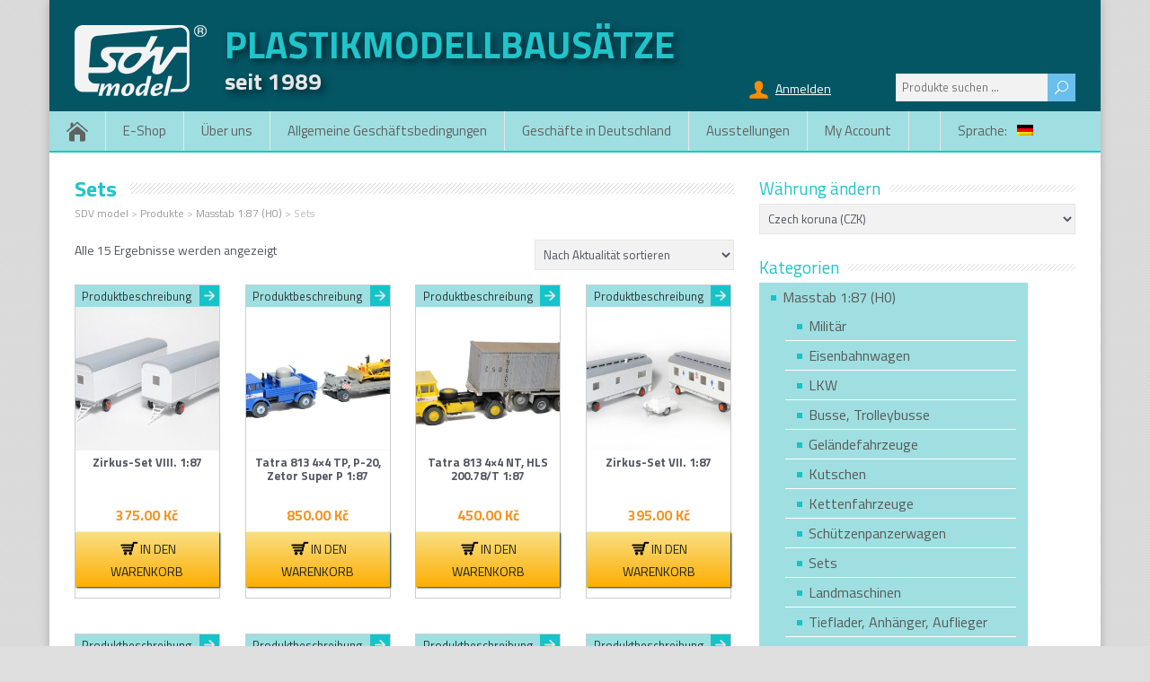

--- FILE ---
content_type: text/html; charset=UTF-8
request_url: https://www.sdvmodel.cz/de/produkt-kategorie/1-87/sets/?c=d9ba21cea1f1
body_size: 17313
content:
<!DOCTYPE html>
<!--[if IE 7]>
<html class="ie ie7" lang="de">
<![endif]-->
<!--[if IE 8]>
<html class="ie ie8" lang="de">
<![endif]-->
<!--[if !(IE 7) | !(IE 8)  ]><!-->
<html lang="de">
<!--<![endif]-->
<head>
  <meta charset="UTF-8" /> 
  <meta name="viewport" content="width=device-width" />  
  <link rel="pingback" href="https://www.sdvmodel.cz/xmlrpc.php">  
<title>Sets &#8211; SDV model</title>
<style type='text/css'>		#wrapper #header .menu-box-wrapper, .js #container #header .menu-box .selectnav { background-color: #9fdfe1 !important; }		#wrapper #header .menu-box-wrapper { border-color: #20c4c9; }		#wrapper .menu-box .link-home, #wrapper .menu-box a { border-color: #e6e6e6; }		#wrapper #header .header-content-wrapper, #wrapper #header .header-content { background-color: #045665; } 		html #wrapper #container #wrapper-footer, #wrapper .footer-headline-text { background-color: #045665; } 		html body, #wrapper blockquote, #wrapper q, #wrapper #container #comments .comment, #wrapper #container #comments .comment time, #wrapper #container #commentform .form-allowed-tags, #wrapper #container #commentform p, #wrapper input, #wrapper textarea, #wrapper button, #wrapper select, #wrapper #content .breadcrumb-navigation, #wrapper #main-content .post-meta, html #wrapper .tribe-events-schedule h3, html #wrapper .tribe-events-schedule span, #wrapper #tribe-events-content .tribe-events-calendar .tribe-events-month-event-title { font-family: "Titillium Web", Arial, Helvetica, sans-serif; }		html body, #wrapper blockquote, #wrapper q, #wrapper #container #comments .comment, #wrapper #container #comments .comment time, #wrapper #container #commentform .form-allowed-tags, #wrapper #container #commentform p, #wrapper input, #wrapper textarea, #wrapper button, #wrapper select, #wrapper #content .breadcrumb-navigation, #wrapper #main-content .post-meta, html #wrapper .tribe-events-schedule h3, html #wrapper .tribe-events-schedule span, #wrapper #tribe-events-content .tribe-events-calendar .tribe-events-month-event-title { color: #535561; }		#wrapper #header .site-title { font-family: "Titillium Web", Arial, Helvetica, sans-serif; }		#wrapper #header .site-description { font-family: "Titillium Web", Arial, Helvetica, sans-serif; }		#wrapper #main-content #content .content-headline .entry-headline, .blog #main-content #content .entry-headline, html #wrapper #container .tribe-events-single-event-title, html #wrapper #container .tribe-events-page-title { color: #20c4c9; }    #wrapper h1, #wrapper h2, #wrapper h3, #wrapper h4, #wrapper h5, #wrapper h6, #wrapper #container .navigation .section-heading, #wrapper .info-box .info-box-headline, #wrapper #comments .entry-headline { font-family: "Titillium Web", Arial, Helvetica, sans-serif; }		#wrapper h1, #wrapper h2, #wrapper h3, #wrapper h4, #wrapper h5, #wrapper h6, #wrapper #container .navigation .section-heading, #wrapper .info-box .info-box-headline, #wrapper #comments .entry-headline { color: #535561; }		#wrapper h1, html #wrapper #container .tribe-events-single-event-title, html #wrapper #container .tribe-events-page-title { font-size: 24px; }		#wrapper #main-content .breadcrumb-navigation, #wrapper #main-content .post-meta, #wrapper #main-content .post-info, #wrapper .grid-entry .grid-category, #wrapper .grid-entry .grid-tags { color: #bbbbbb !important; }		#wrapper #main-content .breadcrumb-navigation a, #wrapper #main-content .post-meta a, #wrapper #main-content .post-info a, #wrapper .grid-entry .grid-category a, #wrapper .grid-entry .grid-tags a { color: #999999 !important; }		#wrapper #container #main-content section .entry-headline { font-family: "Titillium Web", Arial, Helvetica, sans-serif; }		#wrapper #main-content .post-entry .post-entry-headline, #wrapper #main-content .grid-entry .grid-entry-headline, #wrapper #main-content .slides li a, #wrapper #main-content .home-list-posts ul li a, html #wrapper #main-content .tribe-events-list-event-title { font-family: "Titillium Web", Arial, Helvetica, sans-serif; }    #wrapper #container #sidebar .sidebar-widget .sidebar-headline, #wrapper .happenstance_widget_content .tab_title a, #wrapper #wrapper-footer #footer .footer-widget .footer-headline { font-family: "Titillium Web", Arial, Helvetica, sans-serif; }		#wrapper #container #sidebar .sidebar-widget .sidebar-headline, #wrapper .happenstance_widget_content .tab_title a { color: #20c4c9; }		#wrapper #content a { color: #15797c; }		#wrapper #container #sidebar a { color: #595959; }		#wrapper #header .menu-box a, #wrapper #header .menu-box a:visited, .js #container #header .menu-box .selectnav { color: #626161; }		#wrapper #header .menu-box a:hover, #wrapper #header .menu-box :hover > a { background-color: #68c6c9; }		html #wrapper #header .menu-box .current-menu-item > a, html #wrapper #header .menu-box .current-menu-ancestor > a, html #wrapper #header .menu-box .current_page_item > a, html #wrapper #header .menu-box .current-page-ancestor > a, html .home #container #header .menu-box .link-home { background-color: #20c4c9; }		#wrapper #header .menu-box ul li a { font-family: "Titillium Web", Arial, Helvetica, sans-serif; }</style><meta name='robots' content='max-image-preview:large' />
<link rel='dns-prefetch' href='//maxcdn.bootstrapcdn.com' />
<link rel='dns-prefetch' href='//fonts.googleapis.com' />
<link rel="alternate" type="application/rss+xml" title="SDV model &raquo; Feed" href="https://www.sdvmodel.cz/de/feed/" />
<link rel="alternate" type="application/rss+xml" title="SDV model &raquo; Kommentar-Feed" href="https://www.sdvmodel.cz/de/comments/feed/" />
<link rel="alternate" type="application/rss+xml" title="SDV model &raquo; Kategorie-Feed für Sets" href="https://www.sdvmodel.cz/de/produkt-kategorie/1-87/sets/feed/" />
<style id='wp-img-auto-sizes-contain-inline-css' type='text/css'>
img:is([sizes=auto i],[sizes^="auto," i]){contain-intrinsic-size:3000px 1500px}
/*# sourceURL=wp-img-auto-sizes-contain-inline-css */
</style>
<style id='wp-emoji-styles-inline-css' type='text/css'>

	img.wp-smiley, img.emoji {
		display: inline !important;
		border: none !important;
		box-shadow: none !important;
		height: 1em !important;
		width: 1em !important;
		margin: 0 0.07em !important;
		vertical-align: -0.1em !important;
		background: none !important;
		padding: 0 !important;
	}
/*# sourceURL=wp-emoji-styles-inline-css */
</style>
<style id='wp-block-library-inline-css' type='text/css'>
:root{--wp-block-synced-color:#7a00df;--wp-block-synced-color--rgb:122,0,223;--wp-bound-block-color:var(--wp-block-synced-color);--wp-editor-canvas-background:#ddd;--wp-admin-theme-color:#007cba;--wp-admin-theme-color--rgb:0,124,186;--wp-admin-theme-color-darker-10:#006ba1;--wp-admin-theme-color-darker-10--rgb:0,107,160.5;--wp-admin-theme-color-darker-20:#005a87;--wp-admin-theme-color-darker-20--rgb:0,90,135;--wp-admin-border-width-focus:2px}@media (min-resolution:192dpi){:root{--wp-admin-border-width-focus:1.5px}}.wp-element-button{cursor:pointer}:root .has-very-light-gray-background-color{background-color:#eee}:root .has-very-dark-gray-background-color{background-color:#313131}:root .has-very-light-gray-color{color:#eee}:root .has-very-dark-gray-color{color:#313131}:root .has-vivid-green-cyan-to-vivid-cyan-blue-gradient-background{background:linear-gradient(135deg,#00d084,#0693e3)}:root .has-purple-crush-gradient-background{background:linear-gradient(135deg,#34e2e4,#4721fb 50%,#ab1dfe)}:root .has-hazy-dawn-gradient-background{background:linear-gradient(135deg,#faaca8,#dad0ec)}:root .has-subdued-olive-gradient-background{background:linear-gradient(135deg,#fafae1,#67a671)}:root .has-atomic-cream-gradient-background{background:linear-gradient(135deg,#fdd79a,#004a59)}:root .has-nightshade-gradient-background{background:linear-gradient(135deg,#330968,#31cdcf)}:root .has-midnight-gradient-background{background:linear-gradient(135deg,#020381,#2874fc)}:root{--wp--preset--font-size--normal:16px;--wp--preset--font-size--huge:42px}.has-regular-font-size{font-size:1em}.has-larger-font-size{font-size:2.625em}.has-normal-font-size{font-size:var(--wp--preset--font-size--normal)}.has-huge-font-size{font-size:var(--wp--preset--font-size--huge)}.has-text-align-center{text-align:center}.has-text-align-left{text-align:left}.has-text-align-right{text-align:right}.has-fit-text{white-space:nowrap!important}#end-resizable-editor-section{display:none}.aligncenter{clear:both}.items-justified-left{justify-content:flex-start}.items-justified-center{justify-content:center}.items-justified-right{justify-content:flex-end}.items-justified-space-between{justify-content:space-between}.screen-reader-text{border:0;clip-path:inset(50%);height:1px;margin:-1px;overflow:hidden;padding:0;position:absolute;width:1px;word-wrap:normal!important}.screen-reader-text:focus{background-color:#ddd;clip-path:none;color:#444;display:block;font-size:1em;height:auto;left:5px;line-height:normal;padding:15px 23px 14px;text-decoration:none;top:5px;width:auto;z-index:100000}html :where(.has-border-color){border-style:solid}html :where([style*=border-top-color]){border-top-style:solid}html :where([style*=border-right-color]){border-right-style:solid}html :where([style*=border-bottom-color]){border-bottom-style:solid}html :where([style*=border-left-color]){border-left-style:solid}html :where([style*=border-width]){border-style:solid}html :where([style*=border-top-width]){border-top-style:solid}html :where([style*=border-right-width]){border-right-style:solid}html :where([style*=border-bottom-width]){border-bottom-style:solid}html :where([style*=border-left-width]){border-left-style:solid}html :where(img[class*=wp-image-]){height:auto;max-width:100%}:where(figure){margin:0 0 1em}html :where(.is-position-sticky){--wp-admin--admin-bar--position-offset:var(--wp-admin--admin-bar--height,0px)}@media screen and (max-width:600px){html :where(.is-position-sticky){--wp-admin--admin-bar--position-offset:0px}}

/*# sourceURL=wp-block-library-inline-css */
</style><link rel='stylesheet' id='wc-blocks-style-css' href='https://www.sdvmodel.cz/wp-content/plugins/woocommerce/assets/client/blocks/wc-blocks.css?ver=wc-10.4.3' type='text/css' media='all' />
<style id='global-styles-inline-css' type='text/css'>
:root{--wp--preset--aspect-ratio--square: 1;--wp--preset--aspect-ratio--4-3: 4/3;--wp--preset--aspect-ratio--3-4: 3/4;--wp--preset--aspect-ratio--3-2: 3/2;--wp--preset--aspect-ratio--2-3: 2/3;--wp--preset--aspect-ratio--16-9: 16/9;--wp--preset--aspect-ratio--9-16: 9/16;--wp--preset--color--black: #000000;--wp--preset--color--cyan-bluish-gray: #abb8c3;--wp--preset--color--white: #ffffff;--wp--preset--color--pale-pink: #f78da7;--wp--preset--color--vivid-red: #cf2e2e;--wp--preset--color--luminous-vivid-orange: #ff6900;--wp--preset--color--luminous-vivid-amber: #fcb900;--wp--preset--color--light-green-cyan: #7bdcb5;--wp--preset--color--vivid-green-cyan: #00d084;--wp--preset--color--pale-cyan-blue: #8ed1fc;--wp--preset--color--vivid-cyan-blue: #0693e3;--wp--preset--color--vivid-purple: #9b51e0;--wp--preset--gradient--vivid-cyan-blue-to-vivid-purple: linear-gradient(135deg,rgb(6,147,227) 0%,rgb(155,81,224) 100%);--wp--preset--gradient--light-green-cyan-to-vivid-green-cyan: linear-gradient(135deg,rgb(122,220,180) 0%,rgb(0,208,130) 100%);--wp--preset--gradient--luminous-vivid-amber-to-luminous-vivid-orange: linear-gradient(135deg,rgb(252,185,0) 0%,rgb(255,105,0) 100%);--wp--preset--gradient--luminous-vivid-orange-to-vivid-red: linear-gradient(135deg,rgb(255,105,0) 0%,rgb(207,46,46) 100%);--wp--preset--gradient--very-light-gray-to-cyan-bluish-gray: linear-gradient(135deg,rgb(238,238,238) 0%,rgb(169,184,195) 100%);--wp--preset--gradient--cool-to-warm-spectrum: linear-gradient(135deg,rgb(74,234,220) 0%,rgb(151,120,209) 20%,rgb(207,42,186) 40%,rgb(238,44,130) 60%,rgb(251,105,98) 80%,rgb(254,248,76) 100%);--wp--preset--gradient--blush-light-purple: linear-gradient(135deg,rgb(255,206,236) 0%,rgb(152,150,240) 100%);--wp--preset--gradient--blush-bordeaux: linear-gradient(135deg,rgb(254,205,165) 0%,rgb(254,45,45) 50%,rgb(107,0,62) 100%);--wp--preset--gradient--luminous-dusk: linear-gradient(135deg,rgb(255,203,112) 0%,rgb(199,81,192) 50%,rgb(65,88,208) 100%);--wp--preset--gradient--pale-ocean: linear-gradient(135deg,rgb(255,245,203) 0%,rgb(182,227,212) 50%,rgb(51,167,181) 100%);--wp--preset--gradient--electric-grass: linear-gradient(135deg,rgb(202,248,128) 0%,rgb(113,206,126) 100%);--wp--preset--gradient--midnight: linear-gradient(135deg,rgb(2,3,129) 0%,rgb(40,116,252) 100%);--wp--preset--font-size--small: 13px;--wp--preset--font-size--medium: 20px;--wp--preset--font-size--large: 36px;--wp--preset--font-size--x-large: 42px;--wp--preset--spacing--20: 0.44rem;--wp--preset--spacing--30: 0.67rem;--wp--preset--spacing--40: 1rem;--wp--preset--spacing--50: 1.5rem;--wp--preset--spacing--60: 2.25rem;--wp--preset--spacing--70: 3.38rem;--wp--preset--spacing--80: 5.06rem;--wp--preset--shadow--natural: 6px 6px 9px rgba(0, 0, 0, 0.2);--wp--preset--shadow--deep: 12px 12px 50px rgba(0, 0, 0, 0.4);--wp--preset--shadow--sharp: 6px 6px 0px rgba(0, 0, 0, 0.2);--wp--preset--shadow--outlined: 6px 6px 0px -3px rgb(255, 255, 255), 6px 6px rgb(0, 0, 0);--wp--preset--shadow--crisp: 6px 6px 0px rgb(0, 0, 0);}:where(.is-layout-flex){gap: 0.5em;}:where(.is-layout-grid){gap: 0.5em;}body .is-layout-flex{display: flex;}.is-layout-flex{flex-wrap: wrap;align-items: center;}.is-layout-flex > :is(*, div){margin: 0;}body .is-layout-grid{display: grid;}.is-layout-grid > :is(*, div){margin: 0;}:where(.wp-block-columns.is-layout-flex){gap: 2em;}:where(.wp-block-columns.is-layout-grid){gap: 2em;}:where(.wp-block-post-template.is-layout-flex){gap: 1.25em;}:where(.wp-block-post-template.is-layout-grid){gap: 1.25em;}.has-black-color{color: var(--wp--preset--color--black) !important;}.has-cyan-bluish-gray-color{color: var(--wp--preset--color--cyan-bluish-gray) !important;}.has-white-color{color: var(--wp--preset--color--white) !important;}.has-pale-pink-color{color: var(--wp--preset--color--pale-pink) !important;}.has-vivid-red-color{color: var(--wp--preset--color--vivid-red) !important;}.has-luminous-vivid-orange-color{color: var(--wp--preset--color--luminous-vivid-orange) !important;}.has-luminous-vivid-amber-color{color: var(--wp--preset--color--luminous-vivid-amber) !important;}.has-light-green-cyan-color{color: var(--wp--preset--color--light-green-cyan) !important;}.has-vivid-green-cyan-color{color: var(--wp--preset--color--vivid-green-cyan) !important;}.has-pale-cyan-blue-color{color: var(--wp--preset--color--pale-cyan-blue) !important;}.has-vivid-cyan-blue-color{color: var(--wp--preset--color--vivid-cyan-blue) !important;}.has-vivid-purple-color{color: var(--wp--preset--color--vivid-purple) !important;}.has-black-background-color{background-color: var(--wp--preset--color--black) !important;}.has-cyan-bluish-gray-background-color{background-color: var(--wp--preset--color--cyan-bluish-gray) !important;}.has-white-background-color{background-color: var(--wp--preset--color--white) !important;}.has-pale-pink-background-color{background-color: var(--wp--preset--color--pale-pink) !important;}.has-vivid-red-background-color{background-color: var(--wp--preset--color--vivid-red) !important;}.has-luminous-vivid-orange-background-color{background-color: var(--wp--preset--color--luminous-vivid-orange) !important;}.has-luminous-vivid-amber-background-color{background-color: var(--wp--preset--color--luminous-vivid-amber) !important;}.has-light-green-cyan-background-color{background-color: var(--wp--preset--color--light-green-cyan) !important;}.has-vivid-green-cyan-background-color{background-color: var(--wp--preset--color--vivid-green-cyan) !important;}.has-pale-cyan-blue-background-color{background-color: var(--wp--preset--color--pale-cyan-blue) !important;}.has-vivid-cyan-blue-background-color{background-color: var(--wp--preset--color--vivid-cyan-blue) !important;}.has-vivid-purple-background-color{background-color: var(--wp--preset--color--vivid-purple) !important;}.has-black-border-color{border-color: var(--wp--preset--color--black) !important;}.has-cyan-bluish-gray-border-color{border-color: var(--wp--preset--color--cyan-bluish-gray) !important;}.has-white-border-color{border-color: var(--wp--preset--color--white) !important;}.has-pale-pink-border-color{border-color: var(--wp--preset--color--pale-pink) !important;}.has-vivid-red-border-color{border-color: var(--wp--preset--color--vivid-red) !important;}.has-luminous-vivid-orange-border-color{border-color: var(--wp--preset--color--luminous-vivid-orange) !important;}.has-luminous-vivid-amber-border-color{border-color: var(--wp--preset--color--luminous-vivid-amber) !important;}.has-light-green-cyan-border-color{border-color: var(--wp--preset--color--light-green-cyan) !important;}.has-vivid-green-cyan-border-color{border-color: var(--wp--preset--color--vivid-green-cyan) !important;}.has-pale-cyan-blue-border-color{border-color: var(--wp--preset--color--pale-cyan-blue) !important;}.has-vivid-cyan-blue-border-color{border-color: var(--wp--preset--color--vivid-cyan-blue) !important;}.has-vivid-purple-border-color{border-color: var(--wp--preset--color--vivid-purple) !important;}.has-vivid-cyan-blue-to-vivid-purple-gradient-background{background: var(--wp--preset--gradient--vivid-cyan-blue-to-vivid-purple) !important;}.has-light-green-cyan-to-vivid-green-cyan-gradient-background{background: var(--wp--preset--gradient--light-green-cyan-to-vivid-green-cyan) !important;}.has-luminous-vivid-amber-to-luminous-vivid-orange-gradient-background{background: var(--wp--preset--gradient--luminous-vivid-amber-to-luminous-vivid-orange) !important;}.has-luminous-vivid-orange-to-vivid-red-gradient-background{background: var(--wp--preset--gradient--luminous-vivid-orange-to-vivid-red) !important;}.has-very-light-gray-to-cyan-bluish-gray-gradient-background{background: var(--wp--preset--gradient--very-light-gray-to-cyan-bluish-gray) !important;}.has-cool-to-warm-spectrum-gradient-background{background: var(--wp--preset--gradient--cool-to-warm-spectrum) !important;}.has-blush-light-purple-gradient-background{background: var(--wp--preset--gradient--blush-light-purple) !important;}.has-blush-bordeaux-gradient-background{background: var(--wp--preset--gradient--blush-bordeaux) !important;}.has-luminous-dusk-gradient-background{background: var(--wp--preset--gradient--luminous-dusk) !important;}.has-pale-ocean-gradient-background{background: var(--wp--preset--gradient--pale-ocean) !important;}.has-electric-grass-gradient-background{background: var(--wp--preset--gradient--electric-grass) !important;}.has-midnight-gradient-background{background: var(--wp--preset--gradient--midnight) !important;}.has-small-font-size{font-size: var(--wp--preset--font-size--small) !important;}.has-medium-font-size{font-size: var(--wp--preset--font-size--medium) !important;}.has-large-font-size{font-size: var(--wp--preset--font-size--large) !important;}.has-x-large-font-size{font-size: var(--wp--preset--font-size--x-large) !important;}
/*# sourceURL=global-styles-inline-css */
</style>

<style id='classic-theme-styles-inline-css' type='text/css'>
/*! This file is auto-generated */
.wp-block-button__link{color:#fff;background-color:#32373c;border-radius:9999px;box-shadow:none;text-decoration:none;padding:calc(.667em + 2px) calc(1.333em + 2px);font-size:1.125em}.wp-block-file__button{background:#32373c;color:#fff;text-decoration:none}
/*# sourceURL=/wp-includes/css/classic-themes.min.css */
</style>
<link rel='stylesheet' id='wdp-style-css' href='https://www.sdvmodel.cz/wp-content/plugins/aco-woo-dynamic-pricing-pro/assets/css/frontend.css?ver=5.1.11' type='text/css' media='all' />
<link rel='stylesheet' id='owl-carousel-css' href='https://www.sdvmodel.cz/wp-content/plugins/aco-woo-dynamic-pricing-pro/assets/css/owl.carousel.min.css?ver=5.1.11' type='text/css' media='all' />
<link rel='stylesheet' id='wapf-frontend-css-css' href='https://www.sdvmodel.cz/wp-content/plugins/advanced-product-fields-for-woocommerce/assets/css/frontend.min.css?ver=1.6.18' type='text/css' media='all' />
<link rel='stylesheet' id='ToretZasilkovna-draw-css-css' href='https://www.sdvmodel.cz/wp-content/plugins/toret-zasilkovna/vendor/toret/toret-library/src/assets/css/toret-draw.css?ver=1769522679' type='text/css' media='all' />
<link rel='stylesheet' id='ToretZasilkovna-form-css-css' href='https://www.sdvmodel.cz/wp-content/plugins/toret-zasilkovna/vendor/toret/toret-library/src/assets/css/toret-draw-form.css?ver=1769522679' type='text/css' media='all' />
<link rel='stylesheet' id='zasilkovna-public-styles-css' href='https://www.sdvmodel.cz/wp-content/plugins/toret-zasilkovna/assets/css/public.css?ver=8.4.14' type='text/css' media='all' />
<link rel='stylesheet' id='woo-stickers-by-webline-css' href='https://www.sdvmodel.cz/wp-content/plugins/woo-stickers-by-webline/public/css/woo-stickers-by-webline-public.css?ver=1.2.8' type='text/css' media='all' />
<link rel='stylesheet' id='wpmenucart-icons-css' href='https://www.sdvmodel.cz/wp-content/plugins/woocommerce-menu-bar-cart/assets/css/wpmenucart-icons.min.css?ver=2.14.12' type='text/css' media='all' />
<style id='wpmenucart-icons-inline-css' type='text/css'>
@font-face{font-family:WPMenuCart;src:url(https://www.sdvmodel.cz/wp-content/plugins/woocommerce-menu-bar-cart/assets/fonts/WPMenuCart.eot);src:url(https://www.sdvmodel.cz/wp-content/plugins/woocommerce-menu-bar-cart/assets/fonts/WPMenuCart.eot?#iefix) format('embedded-opentype'),url(https://www.sdvmodel.cz/wp-content/plugins/woocommerce-menu-bar-cart/assets/fonts/WPMenuCart.woff2) format('woff2'),url(https://www.sdvmodel.cz/wp-content/plugins/woocommerce-menu-bar-cart/assets/fonts/WPMenuCart.woff) format('woff'),url(https://www.sdvmodel.cz/wp-content/plugins/woocommerce-menu-bar-cart/assets/fonts/WPMenuCart.ttf) format('truetype'),url(https://www.sdvmodel.cz/wp-content/plugins/woocommerce-menu-bar-cart/assets/fonts/WPMenuCart.svg#WPMenuCart) format('svg');font-weight:400;font-style:normal;font-display:swap}
/*# sourceURL=wpmenucart-icons-inline-css */
</style>
<link rel='stylesheet' id='wpmenucart-css' href='https://www.sdvmodel.cz/wp-content/plugins/woocommerce-menu-bar-cart/assets/css/wpmenucart-main.min.css?ver=2.14.12' type='text/css' media='all' />
<link rel='stylesheet' id='wcumcs-frontend-style-handle-css' href='https://www.sdvmodel.cz/wp-content/plugins/woocommerce-ultimate-multi-currency-suite/css/wcumcs-frontend.min.css?ver=6.9' type='text/css' media='all' />
<link rel='stylesheet' id='woocommerce-layout-css' href='https://www.sdvmodel.cz/wp-content/plugins/woocommerce/assets/css/woocommerce-layout.css?ver=10.4.3' type='text/css' media='all' />
<link rel='stylesheet' id='woocommerce-smallscreen-css' href='https://www.sdvmodel.cz/wp-content/plugins/woocommerce/assets/css/woocommerce-smallscreen.css?ver=10.4.3' type='text/css' media='only screen and (max-width: 768px)' />
<link rel='stylesheet' id='woocommerce-general-css' href='https://www.sdvmodel.cz/wp-content/plugins/woocommerce/assets/css/woocommerce.css?ver=10.4.3' type='text/css' media='all' />
<style id='woocommerce-inline-inline-css' type='text/css'>
.woocommerce form .form-row .required { visibility: visible; }
/*# sourceURL=woocommerce-inline-inline-css */
</style>
<link rel='stylesheet' id='xoo-wl-style-css' href='https://www.sdvmodel.cz/wp-content/plugins/waitlist-woocommerce-premium/assets/css/xoo-wl-style.css?ver=1.6' type='text/css' media='all' />
<style id='xoo-wl-style-inline-css' type='text/css'>

				.xoo-wl-inmodal{
					-webkit-animation: xoo-wl-key-fadein 500ms ease;
					animation: xoo-wl-key-fadein 500ms ease;
	    			animation-fill-mode: forwards;
	   				opacity: 0;
				}

			
/*# sourceURL=xoo-wl-style-inline-css */
</style>
<link rel='stylesheet' id='parent-style-css' href='https://www.sdvmodel.cz/wp-content/themes/happenstance-premium/style.css?ver=6.9' type='text/css' media='all' />
<link rel='stylesheet' id='font-awesome-css' href='//maxcdn.bootstrapcdn.com/font-awesome/4.7.0/css/font-awesome.min.css?ver=6.9' type='text/css' media='all' />
<link rel='stylesheet' id='happenstance-google-font1-css' href='//fonts.googleapis.com/css?family=Titillium+Web&#038;subset=latin&#038;ver=6.9' type='text/css' media='all' />
<link rel='stylesheet' id='happenstance-google-font2-css' href='//fonts.googleapis.com/css?family=Titillium+Web&#038;subset=latin&#038;ver=6.9' type='text/css' media='all' />
<link rel='stylesheet' id='happenstance-google-font3-css' href='//fonts.googleapis.com/css?family=Titillium+Web&#038;subset=latin&#038;ver=6.9' type='text/css' media='all' />
<link rel='stylesheet' id='happenstance-google-font4-css' href='//fonts.googleapis.com/css?family=Titillium+Web&#038;subset=latin&#038;ver=6.9' type='text/css' media='all' />
<link rel='stylesheet' id='happenstance-google-font5-css' href='//fonts.googleapis.com/css?family=Titillium+Web&#038;subset=latin&#038;ver=6.9' type='text/css' media='all' />
<link rel='stylesheet' id='happenstance-google-font6-css' href='//fonts.googleapis.com/css?family=Titillium+Web&#038;subset=latin&#038;ver=6.9' type='text/css' media='all' />
<link rel='stylesheet' id='happenstance-google-font8-css' href='//fonts.googleapis.com/css?family=Titillium+Web&#038;subset=latin&#038;ver=6.9' type='text/css' media='all' />
<link rel='stylesheet' id='happenstance-google-font10-css' href='//fonts.googleapis.com/css?family=Titillium+Web&#038;subset=latin&#038;ver=6.9' type='text/css' media='all' />
<link rel='stylesheet' id='happenstance-elegantfont-css' href='https://www.sdvmodel.cz/wp-content/themes/happenstance-premium/css/elegantfont.css?ver=6.9' type='text/css' media='all' />
<link rel='stylesheet' id='happenstance-style-css' href='https://www.sdvmodel.cz/wp-content/themes/happenstance-premium-child/style.css?ver=6.9' type='text/css' media='all' />
<link rel='stylesheet' id='happenstance-google-font-default-css' href='//fonts.googleapis.com/css?family=Oswald&#038;subset=latin%2Clatin-ext&#038;ver=6.9' type='text/css' media='all' />
<link rel='stylesheet' id='happenstance-tab-widget-css' href='https://www.sdvmodel.cz/wp-content/themes/happenstance-premium/functions/fe/wp-tab-widget/css/wp-tab-widget.css?ver=6.9' type='text/css' media='all' />
<link rel='stylesheet' id='happenstance-woocommerce-custom-css' href='https://www.sdvmodel.cz/wp-content/themes/happenstance-premium/css/woocommerce-custom.css?ver=6.9' type='text/css' media='all' />
<link rel='stylesheet' id='cyclone-template-style-dark-css' href='https://www.sdvmodel.cz/wp-content/plugins/cyclone-slider/templates/dark/style.css?ver=4.0.0' type='text/css' media='all' />
<link rel='stylesheet' id='cyclone-template-style-default-css' href='https://www.sdvmodel.cz/wp-content/plugins/cyclone-slider/templates/default/style.css?ver=4.0.0' type='text/css' media='all' />
<link rel='stylesheet' id='cyclone-template-style-standard-css' href='https://www.sdvmodel.cz/wp-content/plugins/cyclone-slider/templates/standard/style.css?ver=4.0.0' type='text/css' media='all' />
<link rel='stylesheet' id='cyclone-template-style-thumbnails-css' href='https://www.sdvmodel.cz/wp-content/plugins/cyclone-slider/templates/thumbnails/style.css?ver=4.0.0' type='text/css' media='all' />
<script type="text/javascript" src="https://www.sdvmodel.cz/wp-includes/js/jquery/jquery.min.js?ver=3.7.1" id="jquery-core-js"></script>
<script type="text/javascript" src="https://www.sdvmodel.cz/wp-includes/js/jquery/jquery-migrate.min.js?ver=3.4.1" id="jquery-migrate-js"></script>
<script type="text/javascript" id="awd-script-js-extra">
/* <![CDATA[ */
var awdajaxobject = {"url":"https://www.sdvmodel.cz/wp-admin/admin-ajax.php","nonce":"1b4d82c74f","priceGroup":{"data":[],"headers":[],"status":200},"dynamicPricing":"","variablePricing":"","thousandSeparator":",","decimalSeparator":"."};
//# sourceURL=awd-script-js-extra
/* ]]> */
</script>
<script type="text/javascript" src="https://www.sdvmodel.cz/wp-content/plugins/aco-woo-dynamic-pricing-pro/assets/js/frontend.js?ver=5.1.11" id="awd-script-js"></script>
<script type="text/javascript" src="https://www.sdvmodel.cz/wp-content/plugins/aco-woo-dynamic-pricing-pro/assets/js/owl.carousel.min.js?ver=5.1.11" id="owl-carousel-js"></script>
<script type="text/javascript" src="https://www.sdvmodel.cz/wp-content/plugins/toret-zasilkovna/assets/js/public.js?ver=6.9" id="zasilkovna-public-js"></script>
<script type="text/javascript" src="https://www.sdvmodel.cz/wp-content/plugins/woo-stickers-by-webline/public/js/woo-stickers-by-webline-public.js?ver=1.2.8" id="woo-stickers-by-webline-js"></script>
<script type="text/javascript" id="wcumcs-frontend-script-handle-js-extra">
/* <![CDATA[ */
var wcumcs_vars_data = {"ajaxurl":"https://www.sdvmodel.cz/wp-admin/admin-ajax.php","currency_change_key":"wcumcs_change_currency_code","currency_changed":"1","conversion_method":"checkout","base_currency":"CZK","base_currency_data":{"code":"CZK","name":"Tschechische Krone","symbol":"K\u010d","position":"right_space","thousand_separator":",","decimal_separator":".","number_decimals":2},"currency":"CZK","currency_data":{"order":1,"name":"Czech koruna","symbol":"K\u010d","position":"right_space","thousand_separator":",","decimal_separator":".","number_decimals":"2","rate":"1","api":""},"wp_nonce":"63b81ee2f2","page_cache_support_data":{"home_url":"https://www.sdvmodel.cz/de","is_cart":"0","is_account_page":"0","is_checkout":"0","is_customize":"0","hash":"d9ba21cea1f1"}};
//# sourceURL=wcumcs-frontend-script-handle-js-extra
/* ]]> */
</script>
<script type="text/javascript" src="https://www.sdvmodel.cz/wp-content/plugins/woocommerce-ultimate-multi-currency-suite/js/wcumcs-frontend.min.js?ver=6.9" id="wcumcs-frontend-script-handle-js"></script>
<script type="text/javascript" src="https://www.sdvmodel.cz/wp-content/plugins/woocommerce/assets/js/jquery-blockui/jquery.blockUI.min.js?ver=2.7.0-wc.10.4.3" id="wc-jquery-blockui-js" defer="defer" data-wp-strategy="defer"></script>
<script type="text/javascript" id="wc-add-to-cart-js-extra">
/* <![CDATA[ */
var wc_add_to_cart_params = {"ajax_url":"/wp-admin/admin-ajax.php","wc_ajax_url":"/de/?wc-ajax=%%endpoint%%","i18n_view_cart":"Warenkorb anzeigen","cart_url":"https://www.sdvmodel.cz/de/warenkorb/","is_cart":"","cart_redirect_after_add":"no"};
//# sourceURL=wc-add-to-cart-js-extra
/* ]]> */
</script>
<script type="text/javascript" src="https://www.sdvmodel.cz/wp-content/plugins/woocommerce/assets/js/frontend/add-to-cart.min.js?ver=10.4.3" id="wc-add-to-cart-js" defer="defer" data-wp-strategy="defer"></script>
<script type="text/javascript" src="https://www.sdvmodel.cz/wp-content/plugins/woocommerce/assets/js/js-cookie/js.cookie.min.js?ver=2.1.4-wc.10.4.3" id="wc-js-cookie-js" defer="defer" data-wp-strategy="defer"></script>
<script type="text/javascript" id="woocommerce-js-extra">
/* <![CDATA[ */
var woocommerce_params = {"ajax_url":"/wp-admin/admin-ajax.php","wc_ajax_url":"/de/?wc-ajax=%%endpoint%%","i18n_password_show":"Passwort anzeigen","i18n_password_hide":"Passwort ausblenden"};
//# sourceURL=woocommerce-js-extra
/* ]]> */
</script>
<script type="text/javascript" src="https://www.sdvmodel.cz/wp-content/plugins/woocommerce/assets/js/frontend/woocommerce.min.js?ver=10.4.3" id="woocommerce-js" defer="defer" data-wp-strategy="defer"></script>
<link rel="https://api.w.org/" href="https://www.sdvmodel.cz/de/wp-json/" /><link rel="alternate" title="JSON" type="application/json" href="https://www.sdvmodel.cz/de/wp-json/wp/v2/product_cat/28" /><link rel="EditURI" type="application/rsd+xml" title="RSD" href="https://www.sdvmodel.cz/xmlrpc.php?rsd" />
<meta name="generator" content="WordPress 6.9" />
<meta name="generator" content="WooCommerce 10.4.3" />
<meta name="generator" content="qTranslate-XT 3.15.2" />
<link hreflang="cs" href="https://www.sdvmodel.cz/kategorie-produktu/1-87/soupravy-sety/?c=d9ba21cea1f1" rel="alternate" />
<link hreflang="en" href="https://www.sdvmodel.cz/en/product-category/1-87/sets/?c=d9ba21cea1f1" rel="alternate" />
<link hreflang="de" href="https://www.sdvmodel.cz/de/produkt-kategorie/1-87/sets/?c=d9ba21cea1f1" rel="alternate" />
<link hreflang="x-default" href="https://www.sdvmodel.cz/kategorie-produktu/1-87/soupravy-sety/?c=d9ba21cea1f1" rel="alternate" />
<style type="text/css">/* =Responsive Map fix
-------------------------------------------------------------- */
.happenstance_map_canvas img {
	max-width: none;
}</style><!--[if IE]>
<style type="text/css" media="screen">
#container-shadow, .attachment-post-thumbnail, .attachment-square-thumb {
        behavior: url("https://www.sdvmodel.cz/wp-content/themes/happenstance-premium/css/pie/PIE.php");
        zoom: 1;
}
</style>
<![endif]-->
	<noscript><style>.woocommerce-product-gallery{ opacity: 1 !important; }</style></noscript>
	<link rel="icon" href="https://www.sdvmodel.cz/wp-content/uploads/2016/07/cropped-Logo_SDV_modre-3-3-32x32.jpg" sizes="32x32" />
<link rel="icon" href="https://www.sdvmodel.cz/wp-content/uploads/2016/07/cropped-Logo_SDV_modre-3-3-192x192.jpg" sizes="192x192" />
<link rel="apple-touch-icon" href="https://www.sdvmodel.cz/wp-content/uploads/2016/07/cropped-Logo_SDV_modre-3-3-180x180.jpg" />
<meta name="msapplication-TileImage" content="https://www.sdvmodel.cz/wp-content/uploads/2016/07/cropped-Logo_SDV_modre-3-3-270x270.jpg" />
 
 
<link rel='stylesheet' id='mailpoet_public-css' href='https://www.sdvmodel.cz/wp-content/plugins/mailpoet/assets/dist/css/mailpoet-public.b1f0906e.css?ver=6.9' type='text/css' media='all' />
<link rel='stylesheet' id='mailpoet_custom_fonts_0-css' href='https://fonts.googleapis.com/css?family=Abril+FatFace%3A400%2C400i%2C700%2C700i%7CAlegreya%3A400%2C400i%2C700%2C700i%7CAlegreya+Sans%3A400%2C400i%2C700%2C700i%7CAmatic+SC%3A400%2C400i%2C700%2C700i%7CAnonymous+Pro%3A400%2C400i%2C700%2C700i%7CArchitects+Daughter%3A400%2C400i%2C700%2C700i%7CArchivo%3A400%2C400i%2C700%2C700i%7CArchivo+Narrow%3A400%2C400i%2C700%2C700i%7CAsap%3A400%2C400i%2C700%2C700i%7CBarlow%3A400%2C400i%2C700%2C700i%7CBioRhyme%3A400%2C400i%2C700%2C700i%7CBonbon%3A400%2C400i%2C700%2C700i%7CCabin%3A400%2C400i%2C700%2C700i%7CCairo%3A400%2C400i%2C700%2C700i%7CCardo%3A400%2C400i%2C700%2C700i%7CChivo%3A400%2C400i%2C700%2C700i%7CConcert+One%3A400%2C400i%2C700%2C700i%7CCormorant%3A400%2C400i%2C700%2C700i%7CCrimson+Text%3A400%2C400i%2C700%2C700i%7CEczar%3A400%2C400i%2C700%2C700i%7CExo+2%3A400%2C400i%2C700%2C700i%7CFira+Sans%3A400%2C400i%2C700%2C700i%7CFjalla+One%3A400%2C400i%2C700%2C700i%7CFrank+Ruhl+Libre%3A400%2C400i%2C700%2C700i%7CGreat+Vibes%3A400%2C400i%2C700%2C700i&#038;ver=6.9' type='text/css' media='all' />
<link rel='stylesheet' id='mailpoet_custom_fonts_1-css' href='https://fonts.googleapis.com/css?family=Heebo%3A400%2C400i%2C700%2C700i%7CIBM+Plex%3A400%2C400i%2C700%2C700i%7CInconsolata%3A400%2C400i%2C700%2C700i%7CIndie+Flower%3A400%2C400i%2C700%2C700i%7CInknut+Antiqua%3A400%2C400i%2C700%2C700i%7CInter%3A400%2C400i%2C700%2C700i%7CKarla%3A400%2C400i%2C700%2C700i%7CLibre+Baskerville%3A400%2C400i%2C700%2C700i%7CLibre+Franklin%3A400%2C400i%2C700%2C700i%7CMontserrat%3A400%2C400i%2C700%2C700i%7CNeuton%3A400%2C400i%2C700%2C700i%7CNotable%3A400%2C400i%2C700%2C700i%7CNothing+You+Could+Do%3A400%2C400i%2C700%2C700i%7CNoto+Sans%3A400%2C400i%2C700%2C700i%7CNunito%3A400%2C400i%2C700%2C700i%7COld+Standard+TT%3A400%2C400i%2C700%2C700i%7COxygen%3A400%2C400i%2C700%2C700i%7CPacifico%3A400%2C400i%2C700%2C700i%7CPoppins%3A400%2C400i%2C700%2C700i%7CProza+Libre%3A400%2C400i%2C700%2C700i%7CPT+Sans%3A400%2C400i%2C700%2C700i%7CPT+Serif%3A400%2C400i%2C700%2C700i%7CRakkas%3A400%2C400i%2C700%2C700i%7CReenie+Beanie%3A400%2C400i%2C700%2C700i%7CRoboto+Slab%3A400%2C400i%2C700%2C700i&#038;ver=6.9' type='text/css' media='all' />
<link rel='stylesheet' id='mailpoet_custom_fonts_2-css' href='https://fonts.googleapis.com/css?family=Ropa+Sans%3A400%2C400i%2C700%2C700i%7CRubik%3A400%2C400i%2C700%2C700i%7CShadows+Into+Light%3A400%2C400i%2C700%2C700i%7CSpace+Mono%3A400%2C400i%2C700%2C700i%7CSpectral%3A400%2C400i%2C700%2C700i%7CSue+Ellen+Francisco%3A400%2C400i%2C700%2C700i%7CTitillium+Web%3A400%2C400i%2C700%2C700i%7CUbuntu%3A400%2C400i%2C700%2C700i%7CVarela%3A400%2C400i%2C700%2C700i%7CVollkorn%3A400%2C400i%2C700%2C700i%7CWork+Sans%3A400%2C400i%2C700%2C700i%7CYatra+One%3A400%2C400i%2C700%2C700i&#038;ver=6.9' type='text/css' media='all' />
</head> 
<body class="archive tax-product_cat term-soupravy-sety term-28 wp-theme-happenstance-premium wp-child-theme-happenstance-premium-child theme-happenstance-premium woocommerce woocommerce-page woocommerce-no-js de" id="wrapper">
<div class="pattern"></div> 
   
<div id="container">
<div id="container-shadow">
  <header id="header">
    
    <div class="header-content-wrapper">
    <div class="header-content">
      <a href="https://www.sdvmodel.cz/de/"><img class="header-logo" src="https://www.sdvmodel.cz/wp-content/uploads/2018/01/sdvlogo_pruhledne_r.png" alt="SDV model" /></a>
      <p class="site-description">Plastikmodellbausätze </p>
      <p class="site-description site-description-sub"> seit 1989</p>
      <div class="login-logout-register">
        <img src="https://www.sdvmodel.cz/wp-content/themes/happenstance-premium-child/account.icon.png">
        <a href="https://www.sdvmodel.cz/wp-login.php">Anmelden</a>
      </div>
<div class="menu-header-menu-container"><ul id="head-nav" class="menu"><li class=" wpmenucartli wpmenucart-display-standard menu-item empty-wpmenucart" id="wpmenucartli"><a class="wpmenucart-contents empty-wpmenucart" style="display:none">&nbsp;</a></li></ul></div> 
<form role="search" method="get" class="woocommerce-product-search" action="https://www.sdvmodel.cz/de/">
	<label class="screen-reader-text" for="woocommerce-product-search-field-0">Suche nach:</label>
	<input type="search" id="woocommerce-product-search-field-0" class="search-field" placeholder="Produkte suchen …" value="" name="s" />
	<input class="send icon_search" type="submit" value="U" />
	<input type="hidden" name="post_type" value="product" />
</form>
    </div>
    </div>
  <div class="menu-box-container">
    <div class="menu-box-wrapper">
    <div class="menu-box">
      <a class="link-home" href="https://www.sdvmodel.cz/de/"><i class="icon_house" aria-hidden="true"></i></a>
<div class="menu-hlavni-menu-container"><ul id="nav" class="menu"><li id="menu-item-2279" class="menu-item menu-item-type-post_type menu-item-object-page menu-item-2279"><a href="https://www.sdvmodel.cz/de/shop/">E-Shop</a></li>
<li id="menu-item-68" class="menu-item menu-item-type-post_type menu-item-object-page menu-item-68"><a href="https://www.sdvmodel.cz/de/uber-uns/">Über uns</a></li>
<li id="menu-item-71" class="menu-item menu-item-type-post_type menu-item-object-page menu-item-71"><a href="https://www.sdvmodel.cz/de/allgemeine-geschaftsbedingungen/">Allgemeine Geschäftsbedingungen</a></li>
<li id="menu-item-2241" class="menu-item menu-item-type-post_type menu-item-object-page menu-item-2241"><a href="https://www.sdvmodel.cz/de/geschafte/">Geschäfte in Deutschland</a></li>
<li id="menu-item-2259" class="menu-item menu-item-type-post_type menu-item-object-page menu-item-2259"><a href="https://www.sdvmodel.cz/de/ausstellungen/">Ausstellungen</a></li>
<li id="menu-item-18" class="menu-item menu-item-type-post_type menu-item-object-page menu-item-18"><a href="https://www.sdvmodel.cz/de/my-account/">My Account</a></li>
<li id="menu-item-21" class="qtranxs-lang-menu qtranxs-lang-menu-de menu-item menu-item-type-custom menu-item-object-custom current-menu-parent menu-item-has-children menu-item-21"><a href="#" title="Deutsch">Sprache:&nbsp;<img class="qtranxs-flag" src="https://www.sdvmodel.cz/wp-content/plugins/qtranslate-xt/flags/de.png" alt="Deutsch" /></a>
<ul class="sub-menu">
	<li id="menu-item-2280" class="qtranxs-lang-menu-item qtranxs-lang-menu-item-cs menu-item menu-item-type-custom menu-item-object-custom first-menu-item menu-item-2280"><a href="https://www.sdvmodel.cz/cs/kategorie-produktu/1-87/soupravy-sety/?c=d9ba21cea1f1" title="čeština"><img class="qtranxs-flag" src="https://www.sdvmodel.cz/wp-content/plugins/qtranslate-xt/flags/cz.png" alt="čeština" />&nbsp;čeština</a></li>
	<li id="menu-item-2281" class="qtranxs-lang-menu-item qtranxs-lang-menu-item-en menu-item menu-item-type-custom menu-item-object-custom menu-item-2281"><a href="https://www.sdvmodel.cz/en/product-category/1-87/sets/?c=d9ba21cea1f1" title="English"><img class="qtranxs-flag" src="https://www.sdvmodel.cz/wp-content/plugins/qtranslate-xt/flags/gb.png" alt="English" />&nbsp;English</a></li>
	<li id="menu-item-2282" class="qtranxs-lang-menu-item qtranxs-lang-menu-item-de menu-item menu-item-type-custom menu-item-object-custom current-menu-item last-menu-item menu-item-2282"><a href="https://www.sdvmodel.cz/de/produkt-kategorie/1-87/sets/?c=d9ba21cea1f1" aria-current="page" title="Deutsch"><img class="qtranxs-flag" src="https://www.sdvmodel.cz/wp-content/plugins/qtranslate-xt/flags/de.png" alt="Deutsch" />&nbsp;Deutsch</a></li>
</ul>
</li>
</ul></div>    </div>
    </div>
  </div>
    
  </header> <!-- end of header -->


  <div id="wrapper-content">
  <div id="main-content">
  <div id="content" class="hentry">
    <div class="content-headline">
      <h1 class="entry-headline"><span class="entry-headline-text">Sets</span></h1>
<p class="breadcrumb-navigation"><span property="itemListElement" typeof="ListItem"><a property="item" typeof="WebPage" title="Gehe zu SDV model." href="https://www.sdvmodel.cz/de" class="home" ><span property="name">SDV model</span></a><meta property="position" content="1"></span> &gt; <span property="itemListElement" typeof="ListItem"><a property="item" typeof="WebPage" title="Gehe zu Produkte." href="https://www.sdvmodel.cz/de/shop/" class="archive post-product-archive" ><span property="name">Produkte</span></a><meta property="position" content="2"></span> &gt; <span property="itemListElement" typeof="ListItem"><a property="item" typeof="WebPage" title="Go to the Masstab 1:87 (H0) Kategorie archives." href="https://www.sdvmodel.cz/de/produkt-kategorie/1-87/" class="taxonomy product_cat" ><span property="name">Masstab 1:87 (H0)</span></a><meta property="position" content="3"></span> &gt; <span property="itemListElement" typeof="ListItem"><span property="name" class="archive taxonomy product_cat current-item">Sets</span><meta property="url" content="https://www.sdvmodel.cz/de/produkt-kategorie/1-87/sets/"><meta property="position" content="4"></span></p>    </div>
    <div class="entry-content">

			
			
			
				<div class="woocommerce-notices-wrapper"></div><p class="woocommerce-result-count" role="alert" aria-relevant="all" data-is-sorted-by="true">
	Alle 15 Ergebnisse werden angezeigt<span class="screen-reader-text">Nach Aktualität sortiert</span></p>
<form class="woocommerce-ordering" method="get">
		<select
		name="orderby"
		class="orderby"
					aria-label="Shop-Reihenfolge"
			>
					<option value="popularity" >Nach Beliebtheit sortiert</option>
					<option value="date"  selected='selected'>Nach Aktualität sortieren</option>
					<option value="price" >Nach Preis sortieren: aufsteigend</option>
					<option value="price-desc" >Nach Preis sortieren: absteigend</option>
					<option value="sku" >Nach Artikelnummer sortieren</option>
			</select>
	<input type="hidden" name="paged" value="1" />
	<input type="hidden" name="c" value="d9ba21cea1f1" /></form>

				<ul class="products columns-4">

																					<li class="product type-product post-13141 status-publish first instock product_cat-cirkus product_cat-meritko-187 product_cat-soupravy-sety product_tag-bez-nutnosti-barvit has-post-thumbnail purchasable product-type-simple">
	<a href="https://www.sdvmodel.cz/de/produkt/cirkusovy-set-viii-187/" class="woocommerce-LoopProduct-link woocommerce-loop-product__link"><div class="product_grid_item_title">Produktbeschreibung<img src="/wp-content/themes/happenstance-premium-child/arrow-right.png"></div><img width="300" height="300" src="https://www.sdvmodel.cz/wp-content/uploads/2025/08/482-A-300x300.jpg" class="attachment-woocommerce_thumbnail size-woocommerce_thumbnail" alt="Zirkus-Set VIII. 1:87" decoding="async" fetchpriority="high" srcset="https://www.sdvmodel.cz/wp-content/uploads/2025/08/482-A-300x300.jpg 300w, https://www.sdvmodel.cz/wp-content/uploads/2025/08/482-A-150x150.jpg 150w, https://www.sdvmodel.cz/wp-content/uploads/2025/08/482-A-60x60.jpg 60w, https://www.sdvmodel.cz/wp-content/uploads/2025/08/482-A-100x100.jpg 100w" sizes="(max-width: 300px) 100vw, 300px" /><h2 class="woocommerce-loop-product__title">Zirkus-Set VIII. 1:87</h2>
	<span class="price"><span class="woocommerce-Price-amount amount"><bdi>375.00&nbsp;<span class="woocommerce-Price-currencySymbol">&#75;&#269;</span></bdi></span></span>
</a><a href="/de/produkt-kategorie/1-87/sets/?c=d9ba21cea1f1&#038;add-to-cart=13141" aria-describedby="woocommerce_loop_add_to_cart_link_describedby_13141" data-quantity="1" class="button product_type_simple add_to_cart_button ajax_add_to_cart" data-product_id="13141" data-product_sku="482" aria-label="In den Warenkorb legen: „Zirkus-Set VIII. 1:87“" rel="nofollow" data-success_message="„Zirkus-Set VIII. 1:87“ wurde deinem Warenkorb hinzugefügt" role="button"><img src="https://www.sdvmodel.cz/wp-content/themes/happenstance-premium-child/cart.black.png" class="add_to_cart_button_custom"><span class="add_to_cart_text">In den Warenkorb</span></a>	<span id="woocommerce_loop_add_to_cart_link_describedby_13141" class="screen-reader-text">
			</span>
</li>
																	<li class="product type-product post-12415 status-publish instock product_cat-meritko-187 product_cat-nakladni-vozidla product_cat-vleky-privesy-navesy product_cat-soupravy-sety product_tag-bez-nutnosti-barvit product_tag-tatra has-post-thumbnail purchasable product-type-simple">
	<a href="https://www.sdvmodel.cz/de/produkt/tatra-815-4x4-tatra-813-4x4-tp-p-20-zetor-super-p/" class="woocommerce-LoopProduct-link woocommerce-loop-product__link"><div class="product_grid_item_title">Produktbeschreibung<img src="/wp-content/themes/happenstance-premium-child/arrow-right.png"></div><img width="300" height="300" src="https://www.sdvmodel.cz/wp-content/uploads/2025/05/497-A-300x300.jpg" class="attachment-woocommerce_thumbnail size-woocommerce_thumbnail" alt="Tatra 813 4x4 TP, P-20, Zetor Super P 1:87" decoding="async" srcset="https://www.sdvmodel.cz/wp-content/uploads/2025/05/497-A-300x300.jpg 300w, https://www.sdvmodel.cz/wp-content/uploads/2025/05/497-A-150x150.jpg 150w, https://www.sdvmodel.cz/wp-content/uploads/2025/05/497-A-60x60.jpg 60w, https://www.sdvmodel.cz/wp-content/uploads/2025/05/497-A-100x100.jpg 100w" sizes="(max-width: 300px) 100vw, 300px" /><h2 class="woocommerce-loop-product__title">Tatra 813 4&#215;4 TP, P-20, Zetor Super P 1:87</h2>
	<span class="price"><span class="woocommerce-Price-amount amount"><bdi>850.00&nbsp;<span class="woocommerce-Price-currencySymbol">&#75;&#269;</span></bdi></span></span>
</a><a href="/de/produkt-kategorie/1-87/sets/?c=d9ba21cea1f1&#038;add-to-cart=12415" aria-describedby="woocommerce_loop_add_to_cart_link_describedby_12415" data-quantity="1" class="button product_type_simple add_to_cart_button ajax_add_to_cart" data-product_id="12415" data-product_sku="497" aria-label="In den Warenkorb legen: „Tatra 813 4x4 TP, P-20, Zetor Super P 1:87“" rel="nofollow" data-success_message="„Tatra 813 4x4 TP, P-20, Zetor Super P 1:87“ wurde deinem Warenkorb hinzugefügt" role="button"><img src="https://www.sdvmodel.cz/wp-content/themes/happenstance-premium-child/cart.black.png" class="add_to_cart_button_custom"><span class="add_to_cart_text">In den Warenkorb</span></a>	<span id="woocommerce_loop_add_to_cart_link_describedby_12415" class="screen-reader-text">
			</span>
</li>
																	<li class="product type-product post-9522 status-publish instock product_cat-meritko-187 product_cat-nakladni-vozidla product_cat-vleky-privesy-navesy product_cat-soupravy-sety product_tag-bez-nutnosti-barvit product_tag-tatra has-post-thumbnail purchasable product-type-simple">
	<a href="https://www.sdvmodel.cz/de/produkt/tatra-813-4x4-hls-200-78-t-187/" class="woocommerce-LoopProduct-link woocommerce-loop-product__link"><div class="product_grid_item_title">Produktbeschreibung<img src="/wp-content/themes/happenstance-premium-child/arrow-right.png"></div><img width="300" height="300" src="https://www.sdvmodel.cz/wp-content/uploads/2023/10/488-A-300x300.jpg" class="attachment-woocommerce_thumbnail size-woocommerce_thumbnail" alt="Tatra 813 4x4 NT, HLS 200.78/T 1:87" decoding="async" srcset="https://www.sdvmodel.cz/wp-content/uploads/2023/10/488-A-300x300.jpg 300w, https://www.sdvmodel.cz/wp-content/uploads/2023/10/488-A-150x150.jpg 150w, https://www.sdvmodel.cz/wp-content/uploads/2023/10/488-A-60x60.jpg 60w, https://www.sdvmodel.cz/wp-content/uploads/2023/10/488-A-100x100.jpg 100w" sizes="(max-width: 300px) 100vw, 300px" /><h2 class="woocommerce-loop-product__title">Tatra 813 4&#215;4 NT, HLS 200.78/T 1:87</h2>
	<span class="price"><span class="woocommerce-Price-amount amount"><bdi>450.00&nbsp;<span class="woocommerce-Price-currencySymbol">&#75;&#269;</span></bdi></span></span>
</a><a href="/de/produkt-kategorie/1-87/sets/?c=d9ba21cea1f1&#038;add-to-cart=9522" aria-describedby="woocommerce_loop_add_to_cart_link_describedby_9522" data-quantity="1" class="button product_type_simple add_to_cart_button ajax_add_to_cart" data-product_id="9522" data-product_sku="488" aria-label="In den Warenkorb legen: „Tatra 813 4x4 NT, HLS 200.78/T 1:87“" rel="nofollow" data-success_message="„Tatra 813 4x4 NT, HLS 200.78/T 1:87“ wurde deinem Warenkorb hinzugefügt" role="button"><img src="https://www.sdvmodel.cz/wp-content/themes/happenstance-premium-child/cart.black.png" class="add_to_cart_button_custom"><span class="add_to_cart_text">In den Warenkorb</span></a>	<span id="woocommerce_loop_add_to_cart_link_describedby_9522" class="screen-reader-text">
			</span>
</li>
																	<li class="product type-product post-9511 status-publish last instock product_cat-cirkus product_cat-meritko-187 product_cat-soupravy-sety product_tag-bez-nutnosti-barvit has-post-thumbnail purchasable product-type-simple">
	<a href="https://www.sdvmodel.cz/de/produkt/zirkus-set-vii-187/" class="woocommerce-LoopProduct-link woocommerce-loop-product__link"><div class="product_grid_item_title">Produktbeschreibung<img src="/wp-content/themes/happenstance-premium-child/arrow-right.png"></div><img width="300" height="300" src="https://www.sdvmodel.cz/wp-content/uploads/2023/10/473-A-300x300.jpg" class="attachment-woocommerce_thumbnail size-woocommerce_thumbnail" alt="Zirkus-Set VII. 1:87" decoding="async" loading="lazy" srcset="https://www.sdvmodel.cz/wp-content/uploads/2023/10/473-A-300x300.jpg 300w, https://www.sdvmodel.cz/wp-content/uploads/2023/10/473-A-150x150.jpg 150w, https://www.sdvmodel.cz/wp-content/uploads/2023/10/473-A-60x60.jpg 60w, https://www.sdvmodel.cz/wp-content/uploads/2023/10/473-A-100x100.jpg 100w" sizes="auto, (max-width: 300px) 100vw, 300px" /><h2 class="woocommerce-loop-product__title">Zirkus-Set VII. 1:87</h2>
	<span class="price"><span class="woocommerce-Price-amount amount"><bdi>395.00&nbsp;<span class="woocommerce-Price-currencySymbol">&#75;&#269;</span></bdi></span></span>
</a><a href="/de/produkt-kategorie/1-87/sets/?c=d9ba21cea1f1&#038;add-to-cart=9511" aria-describedby="woocommerce_loop_add_to_cart_link_describedby_9511" data-quantity="1" class="button product_type_simple add_to_cart_button ajax_add_to_cart" data-product_id="9511" data-product_sku="473" aria-label="In den Warenkorb legen: „Zirkus-Set VII. 1:87“" rel="nofollow" data-success_message="„Zirkus-Set VII. 1:87“ wurde deinem Warenkorb hinzugefügt" role="button"><img src="https://www.sdvmodel.cz/wp-content/themes/happenstance-premium-child/cart.black.png" class="add_to_cart_button_custom"><span class="add_to_cart_text">In den Warenkorb</span></a>	<span id="woocommerce_loop_add_to_cart_link_describedby_9511" class="screen-reader-text">
			</span>
</li>
																	<li class="product type-product post-9046 status-publish first instock product_cat-meritko-187 product_cat-nakladni-vozidla product_cat-vleky-privesy-navesy product_cat-soupravy-sety product_tag-bez-nutnosti-barvit product_tag-tatra has-post-thumbnail purchasable product-type-simple">
	<a href="https://www.sdvmodel.cz/de/produkt/hasicska-souprava-hzs-sz/" class="woocommerce-LoopProduct-link woocommerce-loop-product__link"><div class="product_grid_item_title">Produktbeschreibung<img src="/wp-content/themes/happenstance-premium-child/arrow-right.png"></div><img width="300" height="300" src="https://www.sdvmodel.cz/wp-content/uploads/2023/05/452-A-1024x800-1-300x300.jpg" class="attachment-woocommerce_thumbnail size-woocommerce_thumbnail" alt="Tatra 815 8x8 TA, P-50, VT-72 1:87" decoding="async" loading="lazy" srcset="https://www.sdvmodel.cz/wp-content/uploads/2023/05/452-A-1024x800-1-300x300.jpg 300w, https://www.sdvmodel.cz/wp-content/uploads/2023/05/452-A-1024x800-1-150x150.jpg 150w, https://www.sdvmodel.cz/wp-content/uploads/2023/05/452-A-1024x800-1-60x60.jpg 60w, https://www.sdvmodel.cz/wp-content/uploads/2023/05/452-A-1024x800-1-100x100.jpg 100w" sizes="auto, (max-width: 300px) 100vw, 300px" /><h2 class="woocommerce-loop-product__title">Tatra 815 8&#215;8 TA, P-50, VT-72 1:87</h2>
	<span class="price"><span class="woocommerce-Price-amount amount"><bdi>1,095.00&nbsp;<span class="woocommerce-Price-currencySymbol">&#75;&#269;</span></bdi></span></span>
</a><a href="/de/produkt-kategorie/1-87/sets/?c=d9ba21cea1f1&#038;add-to-cart=9046" aria-describedby="woocommerce_loop_add_to_cart_link_describedby_9046" data-quantity="1" class="button product_type_simple add_to_cart_button ajax_add_to_cart" data-product_id="9046" data-product_sku="452" aria-label="In den Warenkorb legen: „Tatra 815 8x8 TA, P-50, VT-72 1:87“" rel="nofollow" data-success_message="„Tatra 815 8x8 TA, P-50, VT-72 1:87“ wurde deinem Warenkorb hinzugefügt" role="button"><img src="https://www.sdvmodel.cz/wp-content/themes/happenstance-premium-child/cart.black.png" class="add_to_cart_button_custom"><span class="add_to_cart_text">In den Warenkorb</span></a>	<span id="woocommerce_loop_add_to_cart_link_describedby_9046" class="screen-reader-text">
			</span>
</li>
																	<li class="product type-product post-6726 status-publish instock product_cat-meritko-187 product_cat-nakladni-vozidla product_cat-vleky-privesy-navesy product_cat-soupravy-sety product_tag-liaz product_tag-tatra has-post-thumbnail purchasable product-type-simple">
	<a href="https://www.sdvmodel.cz/de/produkt/truck-trial/" class="woocommerce-LoopProduct-link woocommerce-loop-product__link"><div class="product_grid_item_title">Produktbeschreibung<img src="/wp-content/themes/happenstance-premium-child/arrow-right.png"></div><img width="300" height="300" src="https://www.sdvmodel.cz/wp-content/uploads/2021/09/468-300x300.jpg" class="attachment-woocommerce_thumbnail size-woocommerce_thumbnail" alt="Liaz 110, N25.31, Tatra 813 6x6 1:87" decoding="async" loading="lazy" srcset="https://www.sdvmodel.cz/wp-content/uploads/2021/09/468-300x300.jpg 300w, https://www.sdvmodel.cz/wp-content/uploads/2021/09/468-150x150.jpg 150w, https://www.sdvmodel.cz/wp-content/uploads/2021/09/468-60x60.jpg 60w, https://www.sdvmodel.cz/wp-content/uploads/2021/09/468-100x100.jpg 100w" sizes="auto, (max-width: 300px) 100vw, 300px" /><h2 class="woocommerce-loop-product__title">Liaz 110, N25.31, Tatra 813 6&#215;6 1:87</h2>
	<span class="price"><span class="woocommerce-Price-amount amount"><bdi>850.00&nbsp;<span class="woocommerce-Price-currencySymbol">&#75;&#269;</span></bdi></span></span>
</a><a href="/de/produkt-kategorie/1-87/sets/?c=d9ba21cea1f1&#038;add-to-cart=6726" aria-describedby="woocommerce_loop_add_to_cart_link_describedby_6726" data-quantity="1" class="button product_type_simple add_to_cart_button ajax_add_to_cart" data-product_id="6726" data-product_sku="468" aria-label="In den Warenkorb legen: „Liaz 110, N25.31, Tatra 813 6x6 1:87“" rel="nofollow" data-success_message="„Liaz 110, N25.31, Tatra 813 6x6 1:87“ wurde deinem Warenkorb hinzugefügt" role="button"><img src="https://www.sdvmodel.cz/wp-content/themes/happenstance-premium-child/cart.black.png" class="add_to_cart_button_custom"><span class="add_to_cart_text">In den Warenkorb</span></a>	<span id="woocommerce_loop_add_to_cart_link_describedby_6726" class="screen-reader-text">
			</span>
</li>
																	<li class="product type-product post-5488 status-publish instock product_cat-meritko-187 product_cat-soupravy-sety product_cat-traktory product_tag-bez-nutnosti-barvit has-post-thumbnail purchasable product-type-simple">
	<a href="https://www.sdvmodel.cz/de/produkt/bauernhofset-herbst/" class="woocommerce-LoopProduct-link woocommerce-loop-product__link"><div class="product_grid_item_title">Produktbeschreibung<img src="/wp-content/themes/happenstance-premium-child/arrow-right.png"></div><img width="300" height="300" src="https://www.sdvmodel.cz/wp-content/uploads/2020/12/469-A-300x300.jpg" class="attachment-woocommerce_thumbnail size-woocommerce_thumbnail" alt="Bauernhofset Herbst 1:87" decoding="async" loading="lazy" srcset="https://www.sdvmodel.cz/wp-content/uploads/2020/12/469-A-300x300.jpg 300w, https://www.sdvmodel.cz/wp-content/uploads/2020/12/469-A-150x150.jpg 150w, https://www.sdvmodel.cz/wp-content/uploads/2020/12/469-A-60x60.jpg 60w, https://www.sdvmodel.cz/wp-content/uploads/2020/12/469-A-100x100.jpg 100w" sizes="auto, (max-width: 300px) 100vw, 300px" /><h2 class="woocommerce-loop-product__title">Bauernhofset Herbst 1:87</h2>
	<span class="price"><span class="woocommerce-Price-amount amount"><bdi>295.00&nbsp;<span class="woocommerce-Price-currencySymbol">&#75;&#269;</span></bdi></span></span>
</a><a href="/de/produkt-kategorie/1-87/sets/?c=d9ba21cea1f1&#038;add-to-cart=5488" aria-describedby="woocommerce_loop_add_to_cart_link_describedby_5488" data-quantity="1" class="button product_type_simple add_to_cart_button ajax_add_to_cart" data-product_id="5488" data-product_sku="469" aria-label="In den Warenkorb legen: „Bauernhofset Herbst 1:87“" rel="nofollow" data-success_message="„Bauernhofset Herbst 1:87“ wurde deinem Warenkorb hinzugefügt" role="button"><img src="https://www.sdvmodel.cz/wp-content/themes/happenstance-premium-child/cart.black.png" class="add_to_cart_button_custom"><span class="add_to_cart_text">In den Warenkorb</span></a>	<span id="woocommerce_loop_add_to_cart_link_describedby_5488" class="screen-reader-text">
			</span>
</li>
																	<li class="product type-product post-3377 status-publish last instock product_cat-meritko-187 product_cat-nakladni-vozidla product_cat-soupravy-sety product_cat-vleky-privesy-navesy product_tag-bez-nutnosti-barvit product_tag-tatra has-post-thumbnail purchasable product-type-simple">
	<a href="https://www.sdvmodel.cz/de/produkt/tatra-813-4x4-podvalnik-n25-187/" class="woocommerce-LoopProduct-link woocommerce-loop-product__link"><div class="product_grid_item_title">Produktbeschreibung<img src="/wp-content/themes/happenstance-premium-child/arrow-right.png"></div><img width="300" height="300" src="https://www.sdvmodel.cz/wp-content/uploads/2019/05/466-1-300x300.jpg" class="attachment-woocommerce_thumbnail size-woocommerce_thumbnail" alt="Tatra 813 4x4 NT, N25.31 1:87" decoding="async" loading="lazy" srcset="https://www.sdvmodel.cz/wp-content/uploads/2019/05/466-1-300x300.jpg 300w, https://www.sdvmodel.cz/wp-content/uploads/2019/05/466-1-150x150.jpg 150w, https://www.sdvmodel.cz/wp-content/uploads/2019/05/466-1-60x60.jpg 60w, https://www.sdvmodel.cz/wp-content/uploads/2019/05/466-1-100x100.jpg 100w" sizes="auto, (max-width: 300px) 100vw, 300px" /><h2 class="woocommerce-loop-product__title">Tatra 813 4&#215;4 NT, N25.31 1:87</h2>
	<span class="price"><span class="woocommerce-Price-amount amount"><bdi>495.00&nbsp;<span class="woocommerce-Price-currencySymbol">&#75;&#269;</span></bdi></span></span>
</a><a href="/de/produkt-kategorie/1-87/sets/?c=d9ba21cea1f1&#038;add-to-cart=3377" aria-describedby="woocommerce_loop_add_to_cart_link_describedby_3377" data-quantity="1" class="button product_type_simple add_to_cart_button ajax_add_to_cart" data-product_id="3377" data-product_sku="466" aria-label="In den Warenkorb legen: „Tatra 813 4x4 NT, N25.31 1:87“" rel="nofollow" data-success_message="„Tatra 813 4x4 NT, N25.31 1:87“ wurde deinem Warenkorb hinzugefügt" role="button"><img src="https://www.sdvmodel.cz/wp-content/themes/happenstance-premium-child/cart.black.png" class="add_to_cart_button_custom"><span class="add_to_cart_text">In den Warenkorb</span></a>	<span id="woocommerce_loop_add_to_cart_link_describedby_3377" class="screen-reader-text">
			</span>
</li>
																	<li class="product type-product post-3267 status-publish first outofstock product_cat-cirkus product_cat-meritko-187 product_cat-soupravy-sety product_tag-bez-nutnosti-barvit has-post-thumbnail purchasable product-type-simple">
	<a href="https://www.sdvmodel.cz/de/produkt/cirkusovy-set-vi-187/" class="woocommerce-LoopProduct-link woocommerce-loop-product__link"><div class="product_grid_item_title">Produktbeschreibung<img src="/wp-content/themes/happenstance-premium-child/arrow-right.png"></div><img width="300" height="300" src="https://www.sdvmodel.cz/wp-content/uploads/2019/04/454-1-300x300.jpg" class="attachment-woocommerce_thumbnail size-woocommerce_thumbnail" alt="Zirkus-Set VI. 1:87" decoding="async" loading="lazy" srcset="https://www.sdvmodel.cz/wp-content/uploads/2019/04/454-1-300x300.jpg 300w, https://www.sdvmodel.cz/wp-content/uploads/2019/04/454-1-150x150.jpg 150w, https://www.sdvmodel.cz/wp-content/uploads/2019/04/454-1-60x60.jpg 60w, https://www.sdvmodel.cz/wp-content/uploads/2019/04/454-1-100x100.jpg 100w" sizes="auto, (max-width: 300px) 100vw, 300px" /><h2 class="woocommerce-loop-product__title">Zirkus-Set VI. 1:87</h2>
	<span class="price"><span class="woocommerce-Price-amount amount"><bdi>375.00&nbsp;<span class="woocommerce-Price-currencySymbol">&#75;&#269;</span></bdi></span></span>
</a><a href="https://www.sdvmodel.cz/de/produkt/cirkusovy-set-vi-187/" aria-describedby="woocommerce_loop_add_to_cart_link_describedby_3267" data-quantity="1" class="button product_type_simple" data-product_id="3267" data-product_sku="454" aria-label="Lese mehr über &#8222;Zirkus-Set VI. 1:87&#8220;" rel="nofollow" data-success_message=""><img src="https://www.sdvmodel.cz/wp-content/themes/happenstance-premium-child/cart.black.png" class="add_to_cart_button_custom"><span class="add_to_cart_text">In den Warenkorb</span></a><a class="xoo-wl-btn button btn" data-xoo_product_id ="3267" data-min_qty="1" style="">Zur Warteliste beitreten</a>	<span id="woocommerce_loop_add_to_cart_link_describedby_3267" class="screen-reader-text">
			</span>
</li>
																	<li class="product type-product post-2138 status-publish instock product_cat-cirkus product_cat-meritko-187 product_cat-vleky-privesy-navesy product_cat-soupravy-sety product_tag-bez-nutnosti-barvit has-post-thumbnail shipping-taxable purchasable product-type-simple">
	<a href="https://www.sdvmodel.cz/de/produkt/zirkus-anhanger-2-stuck-187/" class="woocommerce-LoopProduct-link woocommerce-loop-product__link"><div class="product_grid_item_title">Produktbeschreibung<img src="/wp-content/themes/happenstance-premium-child/arrow-right.png"></div><img width="300" height="300" src="https://www.sdvmodel.cz/wp-content/uploads/2017/11/437-800x600-300x300.jpg" class="attachment-woocommerce_thumbnail size-woocommerce_thumbnail" alt="Zirkus Anhänger, 2 Stück 1:87" decoding="async" loading="lazy" srcset="https://www.sdvmodel.cz/wp-content/uploads/2017/11/437-800x600-300x300.jpg 300w, https://www.sdvmodel.cz/wp-content/uploads/2017/11/437-800x600-100x100.jpg 100w, https://www.sdvmodel.cz/wp-content/uploads/2017/11/437-800x600-150x150.jpg 150w, https://www.sdvmodel.cz/wp-content/uploads/2017/11/437-800x600-60x60.jpg 60w" sizes="auto, (max-width: 300px) 100vw, 300px" /><h2 class="woocommerce-loop-product__title">Zirkus Anhänger, 2 Stück 1:87</h2>
	<span class="price"><span class="woocommerce-Price-amount amount"><bdi>350.00&nbsp;<span class="woocommerce-Price-currencySymbol">&#75;&#269;</span></bdi></span></span>
</a><a href="/de/produkt-kategorie/1-87/sets/?c=d9ba21cea1f1&#038;add-to-cart=2138" aria-describedby="woocommerce_loop_add_to_cart_link_describedby_2138" data-quantity="1" class="button product_type_simple add_to_cart_button ajax_add_to_cart" data-product_id="2138" data-product_sku="437" aria-label="In den Warenkorb legen: „Zirkus Anhänger, 2 Stück 1:87“" rel="nofollow" data-success_message="„Zirkus Anhänger, 2 Stück 1:87“ wurde deinem Warenkorb hinzugefügt" role="button"><img src="https://www.sdvmodel.cz/wp-content/themes/happenstance-premium-child/cart.black.png" class="add_to_cart_button_custom"><span class="add_to_cart_text">In den Warenkorb</span></a>	<span id="woocommerce_loop_add_to_cart_link_describedby_2138" class="screen-reader-text">
			</span>
</li>
																	<li class="product type-product post-543 status-publish outofstock product_cat-meritko-187 product_cat-soupravy-sety product_cat-traktory product_tag-bez-nutnosti-barvit has-post-thumbnail purchasable product-type-simple">
	<a href="https://www.sdvmodel.cz/de/produkt/landwirtschaftliche-anhanger-i/" class="woocommerce-LoopProduct-link woocommerce-loop-product__link"><div class="product_grid_item_title">Produktbeschreibung<img src="/wp-content/themes/happenstance-premium-child/arrow-right.png"></div><img width="300" height="300" src="https://www.sdvmodel.cz/wp-content/uploads/2016/10/Zem__d__lsk___vl_525babb76ac22-300x300.jpg" class="attachment-woocommerce_thumbnail size-woocommerce_thumbnail" alt="Landwirtschaftliche Anhänger I. 1:87" decoding="async" loading="lazy" srcset="https://www.sdvmodel.cz/wp-content/uploads/2016/10/Zem__d__lsk___vl_525babb76ac22-300x300.jpg 300w, https://www.sdvmodel.cz/wp-content/uploads/2016/10/Zem__d__lsk___vl_525babb76ac22-100x100.jpg 100w, https://www.sdvmodel.cz/wp-content/uploads/2016/10/Zem__d__lsk___vl_525babb76ac22-150x150.jpg 150w, https://www.sdvmodel.cz/wp-content/uploads/2016/10/Zem__d__lsk___vl_525babb76ac22-60x60.jpg 60w" sizes="auto, (max-width: 300px) 100vw, 300px" /><h2 class="woocommerce-loop-product__title">Landwirtschaftliche Anhänger I. 1:87</h2>
	<span class="price"><span class="woocommerce-Price-amount amount"><bdi>295.00&nbsp;<span class="woocommerce-Price-currencySymbol">&#75;&#269;</span></bdi></span></span>
</a><a href="https://www.sdvmodel.cz/de/produkt/landwirtschaftliche-anhanger-i/" aria-describedby="woocommerce_loop_add_to_cart_link_describedby_543" data-quantity="1" class="button product_type_simple" data-product_id="543" data-product_sku="409" aria-label="Lese mehr über &#8222;Landwirtschaftliche Anhänger I. 1:87&#8220;" rel="nofollow" data-success_message=""><img src="https://www.sdvmodel.cz/wp-content/themes/happenstance-premium-child/cart.black.png" class="add_to_cart_button_custom"><span class="add_to_cart_text">In den Warenkorb</span></a><a class="xoo-wl-btn button btn" data-xoo_product_id ="543" data-min_qty="1" style="">Zur Warteliste beitreten</a>	<span id="woocommerce_loop_add_to_cart_link_describedby_543" class="screen-reader-text">
			</span>
</li>
																	<li class="product type-product post-317 status-publish last instock product_cat-meritko-187 product_cat-nakladni-vozidla product_cat-soupravy-sety product_tag-bez-nutnosti-barvit product_tag-v3s has-post-thumbnail purchasable product-type-simple">
	<a href="https://www.sdvmodel.cz/de/produkt/servisni-vozidla-dp-praha-187/" class="woocommerce-LoopProduct-link woocommerce-loop-product__link"><div class="product_grid_item_title">Produktbeschreibung<img src="/wp-content/themes/happenstance-premium-child/arrow-right.png"></div><img width="300" height="300" src="https://www.sdvmodel.cz/wp-content/uploads/2016/10/Servisn___vozidl_55c9c0184ae3a-300x300.jpg" class="attachment-woocommerce_thumbnail size-woocommerce_thumbnail" alt="Servicefahrzeuge DP Praha 1:87" decoding="async" loading="lazy" srcset="https://www.sdvmodel.cz/wp-content/uploads/2016/10/Servisn___vozidl_55c9c0184ae3a-300x300.jpg 300w, https://www.sdvmodel.cz/wp-content/uploads/2016/10/Servisn___vozidl_55c9c0184ae3a-100x100.jpg 100w, https://www.sdvmodel.cz/wp-content/uploads/2016/10/Servisn___vozidl_55c9c0184ae3a-150x150.jpg 150w, https://www.sdvmodel.cz/wp-content/uploads/2016/10/Servisn___vozidl_55c9c0184ae3a-60x60.jpg 60w" sizes="auto, (max-width: 300px) 100vw, 300px" /><h2 class="woocommerce-loop-product__title">Servicefahrzeuge DP Praha 1:87</h2>
	<span class="price"><span class="woocommerce-Price-amount amount"><bdi>450.00&nbsp;<span class="woocommerce-Price-currencySymbol">&#75;&#269;</span></bdi></span></span>
</a><a href="/de/produkt-kategorie/1-87/sets/?c=d9ba21cea1f1&#038;add-to-cart=317" aria-describedby="woocommerce_loop_add_to_cart_link_describedby_317" data-quantity="1" class="button product_type_simple add_to_cart_button ajax_add_to_cart" data-product_id="317" data-product_sku="426" aria-label="In den Warenkorb legen: „Servicefahrzeuge DP Praha 1:87“" rel="nofollow" data-success_message="„Servicefahrzeuge DP Praha 1:87“ wurde deinem Warenkorb hinzugefügt" role="button"><img src="https://www.sdvmodel.cz/wp-content/themes/happenstance-premium-child/cart.black.png" class="add_to_cart_button_custom"><span class="add_to_cart_text">In den Warenkorb</span></a>	<span id="woocommerce_loop_add_to_cart_link_describedby_317" class="screen-reader-text">
			</span>
</li>
																	<li class="product type-product post-173 status-publish first outofstock product_cat-meritko-187 product_cat-nakladni-vozidla product_cat-soupravy-sety product_tag-bez-nutnosti-barvit has-post-thumbnail purchasable product-type-simple">
	<a href="https://www.sdvmodel.cz/de/produkt/magma-4x4-terrier-l5-4x4-187/" class="woocommerce-LoopProduct-link woocommerce-loop-product__link"><div class="product_grid_item_title">Produktbeschreibung<img src="/wp-content/themes/happenstance-premium-child/arrow-right.png"></div><img width="300" height="300" src="https://www.sdvmodel.cz/wp-content/uploads/2016/10/Magma_4x4__Terri_4d62cebb67bcb-300x300.jpg" class="attachment-woocommerce_thumbnail size-woocommerce_thumbnail" alt="Magma 4x4, Terrier L5 4x4 1:87" decoding="async" loading="lazy" srcset="https://www.sdvmodel.cz/wp-content/uploads/2016/10/Magma_4x4__Terri_4d62cebb67bcb-300x300.jpg 300w, https://www.sdvmodel.cz/wp-content/uploads/2016/10/Magma_4x4__Terri_4d62cebb67bcb-100x100.jpg 100w, https://www.sdvmodel.cz/wp-content/uploads/2016/10/Magma_4x4__Terri_4d62cebb67bcb-150x150.jpg 150w, https://www.sdvmodel.cz/wp-content/uploads/2016/10/Magma_4x4__Terri_4d62cebb67bcb-60x60.jpg 60w" sizes="auto, (max-width: 300px) 100vw, 300px" /><h2 class="woocommerce-loop-product__title">Magma 4&#215;4, Terrier L5 4&#215;4 1:87</h2>
	<span class="price"><span class="woocommerce-Price-amount amount"><bdi>195.00&nbsp;<span class="woocommerce-Price-currencySymbol">&#75;&#269;</span></bdi></span></span>
</a><a href="https://www.sdvmodel.cz/de/produkt/magma-4x4-terrier-l5-4x4-187/" aria-describedby="woocommerce_loop_add_to_cart_link_describedby_173" data-quantity="1" class="button product_type_simple" data-product_id="173" data-product_sku="207" aria-label="Lese mehr über &#8222;Magma 4x4, Terrier L5 4x4 1:87&#8220;" rel="nofollow" data-success_message=""><img src="https://www.sdvmodel.cz/wp-content/themes/happenstance-premium-child/cart.black.png" class="add_to_cart_button_custom"><span class="add_to_cart_text">In den Warenkorb</span></a><a class="xoo-wl-btn button btn" data-xoo_product_id ="173" data-min_qty="1" style="">Zur Warteliste beitreten</a>	<span id="woocommerce_loop_add_to_cart_link_describedby_173" class="screen-reader-text">
			</span>
</li>
																	<li class="product type-product post-588 status-publish instock product_cat-cirkus product_cat-meritko-187 product_cat-soupravy-sety product_tag-bez-nutnosti-barvit product_tag-zetor has-post-thumbnail purchasable product-type-simple">
	<a href="https://www.sdvmodel.cz/de/produkt/cirkusovy-set-iii-187/" class="woocommerce-LoopProduct-link woocommerce-loop-product__link"><div class="product_grid_item_title">Produktbeschreibung<img src="/wp-content/themes/happenstance-premium-child/arrow-right.png"></div><img width="300" height="300" src="https://www.sdvmodel.cz/wp-content/uploads/2016/10/Cirkusov___set_I_550c1caee187a-300x300.jpg" class="attachment-woocommerce_thumbnail size-woocommerce_thumbnail" alt="Zirkus-Set III. 1:87" decoding="async" loading="lazy" srcset="https://www.sdvmodel.cz/wp-content/uploads/2016/10/Cirkusov___set_I_550c1caee187a-300x300.jpg 300w, https://www.sdvmodel.cz/wp-content/uploads/2016/10/Cirkusov___set_I_550c1caee187a-100x100.jpg 100w, https://www.sdvmodel.cz/wp-content/uploads/2016/10/Cirkusov___set_I_550c1caee187a-150x150.jpg 150w, https://www.sdvmodel.cz/wp-content/uploads/2016/10/Cirkusov___set_I_550c1caee187a-60x60.jpg 60w" sizes="auto, (max-width: 300px) 100vw, 300px" /><h2 class="woocommerce-loop-product__title">Zirkus-Set III. 1:87</h2>
	<span class="price"><span class="woocommerce-Price-amount amount"><bdi>495.00&nbsp;<span class="woocommerce-Price-currencySymbol">&#75;&#269;</span></bdi></span></span>
</a><a href="/de/produkt-kategorie/1-87/sets/?c=d9ba21cea1f1&#038;add-to-cart=588" aria-describedby="woocommerce_loop_add_to_cart_link_describedby_588" data-quantity="1" class="button product_type_simple add_to_cart_button ajax_add_to_cart" data-product_id="588" data-product_sku="424" aria-label="In den Warenkorb legen: „Zirkus-Set III. 1:87“" rel="nofollow" data-success_message="„Zirkus-Set III. 1:87“ wurde deinem Warenkorb hinzugefügt" role="button"><img src="https://www.sdvmodel.cz/wp-content/themes/happenstance-premium-child/cart.black.png" class="add_to_cart_button_custom"><span class="add_to_cart_text">In den Warenkorb</span></a>	<span id="woocommerce_loop_add_to_cart_link_describedby_588" class="screen-reader-text">
			</span>
</li>
																	<li class="product type-product post-457 status-publish outofstock product_cat-meritko-187 product_cat-soupravy-sety product_cat-vleky-privesy-navesy product_cat-posledni-kusy-187 has-post-thumbnail purchasable product-type-simple">
	<a href="https://www.sdvmodel.cz/de/produkt/bauanhanger-11/" class="woocommerce-LoopProduct-link woocommerce-loop-product__link"><div class="product_grid_item_title">Produktbeschreibung<img src="/wp-content/themes/happenstance-premium-child/arrow-right.png"></div><img width="300" height="300" src="https://www.sdvmodel.cz/wp-content/uploads/2016/10/Set_d__lensk__ch_4eeb388136b6c-300x300.jpg" class="attachment-woocommerce_thumbnail size-woocommerce_thumbnail" alt="Bauanhänger 1:87" decoding="async" loading="lazy" srcset="https://www.sdvmodel.cz/wp-content/uploads/2016/10/Set_d__lensk__ch_4eeb388136b6c-300x300.jpg 300w, https://www.sdvmodel.cz/wp-content/uploads/2016/10/Set_d__lensk__ch_4eeb388136b6c-100x100.jpg 100w, https://www.sdvmodel.cz/wp-content/uploads/2016/10/Set_d__lensk__ch_4eeb388136b6c-150x150.jpg 150w, https://www.sdvmodel.cz/wp-content/uploads/2016/10/Set_d__lensk__ch_4eeb388136b6c-60x60.jpg 60w" sizes="auto, (max-width: 300px) 100vw, 300px" /><h2 class="woocommerce-loop-product__title">Bauanhänger 1:87</h2>
	<span class="price"><span class="woocommerce-Price-amount amount"><bdi>250.00&nbsp;<span class="woocommerce-Price-currencySymbol">&#75;&#269;</span></bdi></span></span>
</a><a href="https://www.sdvmodel.cz/de/produkt/bauanhanger-11/" aria-describedby="woocommerce_loop_add_to_cart_link_describedby_457" data-quantity="1" class="button product_type_simple" data-product_id="457" data-product_sku="110" aria-label="Lese mehr über &#8222;Bauanhänger 1:87&#8220;" rel="nofollow" data-success_message=""><img src="https://www.sdvmodel.cz/wp-content/themes/happenstance-premium-child/cart.black.png" class="add_to_cart_button_custom"><span class="add_to_cart_text">In den Warenkorb</span></a><a class="xoo-wl-btn button btn" data-xoo_product_id ="457" data-min_qty="1" style="">Zur Warteliste beitreten</a>	<span id="woocommerce_loop_add_to_cart_link_describedby_457" class="screen-reader-text">
			</span>
</li>
									
				</ul>

				
				    </div>   
  </div> <!-- end of content -->
<aside id="sidebar">
<div id="wcumcs_widget-2" class="sidebar-widget widget_wcumcs_widget"> <p class="sidebar-headline"><span class="sidebar-headline-text">Währung ändern</span></p>
        <div class="wcumcs-switcher-dropdown wcumcs-container">
            <p class="wcumcs-text"></p>
            <select class="wcumcs-select" name="wcumcs_change_currency_code" title="Currency">
                <option class="wcumcs-option" value="CZK" selected>Czech koruna (CZK)</option><option class="wcumcs-option" value="EUR" >Euro (EUR)</option><option class="wcumcs-option" value="USD" >US-Dollar (USD)</option>            </select>
        </div>

        </div><div id="woocommerce_product_categories-3" class="sidebar-widget woocommerce widget_product_categories"> <p class="sidebar-headline"><span class="sidebar-headline-text">Kategorien</span></p><ul class="product-categories"><li class="cat-item cat-item-70"><a href="https://www.sdvmodel.cz/de/produkt-kategorie/nezarazene/">Nezařazené</a></li>
<li class="cat-item cat-item-20 cat-parent current-cat-parent"><a href="https://www.sdvmodel.cz/de/produkt-kategorie/1-87/">Masstab 1:87 (H0)</a><ul class='children'>
<li class="cat-item cat-item-21"><a href="https://www.sdvmodel.cz/de/produkt-kategorie/1-87/militar/">Militär</a></li>
<li class="cat-item cat-item-78"><a href="https://www.sdvmodel.cz/de/produkt-kategorie/1-87/eisenbahnwagen/">Eisenbahnwagen</a></li>
<li class="cat-item cat-item-22"><a href="https://www.sdvmodel.cz/de/produkt-kategorie/1-87/lkw/">LKW</a></li>
<li class="cat-item cat-item-23"><a href="https://www.sdvmodel.cz/de/produkt-kategorie/1-87/v/">Busse, Trolleybusse</a></li>
<li class="cat-item cat-item-63"><a href="https://www.sdvmodel.cz/de/produkt-kategorie/1-87/gelandefahrzeuge/">Geländefahrzeuge</a></li>
<li class="cat-item cat-item-66"><a href="https://www.sdvmodel.cz/de/produkt-kategorie/1-87/zaprahove-kocary/">Kutschen</a></li>
<li class="cat-item cat-item-26"><a href="https://www.sdvmodel.cz/de/produkt-kategorie/1-87/kettenfahrzeuge/">Kettenfahrzeuge</a></li>
<li class="cat-item cat-item-62"><a href="https://www.sdvmodel.cz/de/produkt-kategorie/1-87/radfahr-gepanzertes-fahrzeuge-2/">Schützenpanzerwagen</a></li>
<li class="cat-item cat-item-28 current-cat"><a href="https://www.sdvmodel.cz/de/produkt-kategorie/1-87/sets/">Sets</a></li>
<li class="cat-item cat-item-25"><a href="https://www.sdvmodel.cz/de/produkt-kategorie/1-87/traktoren/">Landmaschinen</a></li>
<li class="cat-item cat-item-24"><a href="https://www.sdvmodel.cz/de/produkt-kategorie/1-87/anhanger-auflieger/">Tieflader, Anhänger, Auflieger</a></li>
<li class="cat-item cat-item-27"><a href="https://www.sdvmodel.cz/de/produkt-kategorie/1-87/zirkus/">Zirkus</a></li>
<li class="cat-item cat-item-9"><a href="https://www.sdvmodel.cz/de/produkt-kategorie/1-87/doplnky-187/">Zubehör</a></li>
<li class="cat-item cat-item-14"><a href="https://www.sdvmodel.cz/de/produkt-kategorie/1-87/letzte-stucke/">Letzte Stücke</a></li>
</ul>
</li>
<li class="cat-item cat-item-42"><a href="https://www.sdvmodel.cz/de/produkt-kategorie/meritko-1120/">Spur 1:120 (TT)</a></li>
<li class="cat-item cat-item-10"><a href="https://www.sdvmodel.cz/de/produkt-kategorie/klebstoff-farben/">Klebstoff, Farben &amp; Co</a></li>
</ul></div><div id="woocommerce_product_tag_cloud-2" class="sidebar-widget woocommerce widget_product_tag_cloud"> <p class="sidebar-headline"><span class="sidebar-headline-text">Produkt-Schlagwörter</span></p><div class="tagcloud"><a href="https://www.sdvmodel.cz/de/produkt-schlagwort/der-zweite-weltkrieg/" class="tag-cloud-link tag-link-49 tag-link-position-1" style="font-size: 16.179775280899pt;" aria-label="Der Zweite Weltkrieg (21 Produkte)">Der Zweite Weltkrieg</a>
<a href="https://www.sdvmodel.cz/de/produkt-schlagwort/exklusiv-nur-bei-uns-erhaltlich/" class="tag-cloud-link tag-link-95 tag-link-position-2" style="font-size: 16.651685393258pt;" aria-label="exklusiv nur bei uns erhältlich (24 Produkte)">exklusiv nur bei uns erhältlich</a>
<a href="https://www.sdvmodel.cz/de/produkt-schlagwort/gaz/" class="tag-cloud-link tag-link-73 tag-link-position-3" style="font-size: 13.505617977528pt;" aria-label="Gaz (9 Produkte)">Gaz</a>
<a href="https://www.sdvmodel.cz/de/produkt-schlagwort/karosa/" class="tag-cloud-link tag-link-74 tag-link-position-4" style="font-size: 14.921348314607pt;" aria-label="Karosa (14 Produkte)">Karosa</a>
<a href="https://www.sdvmodel.cz/de/produkt-schlagwort/keine-notwendigkeit-zu-farben/" class="tag-cloud-link tag-link-94 tag-link-position-5" style="font-size: 22pt;" aria-label="Keine Notwendigkeit zu farben (118 Produkte)">Keine Notwendigkeit zu farben</a>
<a href="https://www.sdvmodel.cz/de/produkt-schlagwort/liaz/" class="tag-cloud-link tag-link-64 tag-link-position-6" style="font-size: 14.370786516854pt;" aria-label="Liaz (12 Produkte)">Liaz</a>
<a href="https://www.sdvmodel.cz/de/produkt-schlagwort/rybak/" class="tag-cloud-link tag-link-79 tag-link-position-7" style="font-size: 14.370786516854pt;" aria-label="Rybák (12 Produkte)">Rybák</a>
<a href="https://www.sdvmodel.cz/de/produkt-schlagwort/tatra/" class="tag-cloud-link tag-link-65 tag-link-position-8" style="font-size: 18.303370786517pt;" aria-label="Tatra (40 Produkte)">Tatra</a>
<a href="https://www.sdvmodel.cz/de/produkt-schlagwort/v3s/" class="tag-cloud-link tag-link-76 tag-link-position-9" style="font-size: 17.910112359551pt;" aria-label="V3S (35 Produkte)">V3S</a>
<a href="https://www.sdvmodel.cz/de/produkt-schlagwort/vb/" class="tag-cloud-link tag-link-77 tag-link-position-10" style="font-size: 11.775280898876pt;" aria-label="VB (5 Produkte)">VB</a>
<a href="https://www.sdvmodel.cz/de/produkt-schlagwort/zetor/" class="tag-cloud-link tag-link-75 tag-link-position-11" style="font-size: 13.505617977528pt;" aria-label="Zetor (9 Produkte)">Zetor</a>
<a href="https://www.sdvmodel.cz/de/produkt-schlagwort/personenwagen-fur-militartransport-be-k-baa-k-1120/" class="tag-cloud-link tag-link-96 tag-link-position-12" style="font-size: 8pt;" aria-label="ČD (1 Produkt)">ČD</a>
<a href="https://www.sdvmodel.cz/de/produkt-schlagwort/cd-cdc/" class="tag-cloud-link tag-link-72 tag-link-position-13" style="font-size: 17.595505617978pt;" aria-label="ČD/ČDC (32 Produkte)">ČD/ČDC</a>
<a href="https://www.sdvmodel.cz/de/produkt-schlagwort/csd/" class="tag-cloud-link tag-link-71 tag-link-position-14" style="font-size: 19.168539325843pt;" aria-label="ČSD (52 Produkte)">ČSD</a></div></div>      <div id="mailpoet_form-2" class="sidebar-widget widget_mailpoet_form">
  
       <p class="sidebar-headline"><span class="sidebar-headline-text">Subscribe to Our Newsletter</span></p>
  
  <div class="
    mailpoet_form_popup_overlay
      "></div>
  <div
    id="mailpoet_form_1"
    class="
      mailpoet_form
      mailpoet_form_widget
      mailpoet_form_position_
      mailpoet_form_animation_
    "
      >

    <style type="text/css">
     #mailpoet_form_1 .mailpoet_form {  }
#mailpoet_form_1 form { margin-bottom: 0; }
#mailpoet_form_1 p.mailpoet_form_paragraph { margin-bottom: 10px; }
#mailpoet_form_1 .mailpoet_column_with_background { padding: 10px; }
#mailpoet_form_1 .mailpoet_form_column:not(:first-child) { margin-left: 20px; }
#mailpoet_form_1 .mailpoet_paragraph { line-height: 20px; margin-bottom: 20px; }
#mailpoet_form_1 .mailpoet_segment_label, #mailpoet_form_1 .mailpoet_text_label, #mailpoet_form_1 .mailpoet_textarea_label, #mailpoet_form_1 .mailpoet_select_label, #mailpoet_form_1 .mailpoet_radio_label, #mailpoet_form_1 .mailpoet_checkbox_label, #mailpoet_form_1 .mailpoet_list_label, #mailpoet_form_1 .mailpoet_date_label { display: block; font-weight: normal; }
#mailpoet_form_1 .mailpoet_text, #mailpoet_form_1 .mailpoet_textarea, #mailpoet_form_1 .mailpoet_select, #mailpoet_form_1 .mailpoet_date_month, #mailpoet_form_1 .mailpoet_date_day, #mailpoet_form_1 .mailpoet_date_year, #mailpoet_form_1 .mailpoet_date { display: block; }
#mailpoet_form_1 .mailpoet_text, #mailpoet_form_1 .mailpoet_textarea { width: 200px; }
#mailpoet_form_1 .mailpoet_checkbox {  }
#mailpoet_form_1 .mailpoet_submit {  }
#mailpoet_form_1 .mailpoet_divider {  }
#mailpoet_form_1 .mailpoet_message {  }
#mailpoet_form_1 .mailpoet_form_loading { width: 30px; text-align: center; line-height: normal; }
#mailpoet_form_1 .mailpoet_form_loading > span { width: 5px; height: 5px; background-color: #5b5b5b; }#mailpoet_form_1{border-radius: 0px;text-align: left;}#mailpoet_form_1 form.mailpoet_form {padding: 10px;}#mailpoet_form_1{width: 100%;}#mailpoet_form_1 .mailpoet_message {margin: 0; padding: 0 20px;}
        #mailpoet_form_1 .mailpoet_validate_success {color: #00d084}
        #mailpoet_form_1 input.parsley-success {color: #00d084}
        #mailpoet_form_1 select.parsley-success {color: #00d084}
        #mailpoet_form_1 textarea.parsley-success {color: #00d084}
      
        #mailpoet_form_1 .mailpoet_validate_error {color: #cf2e2e}
        #mailpoet_form_1 input.parsley-error {color: #cf2e2e}
        #mailpoet_form_1 select.parsley-error {color: #cf2e2e}
        #mailpoet_form_1 textarea.textarea.parsley-error {color: #cf2e2e}
        #mailpoet_form_1 .parsley-errors-list {color: #cf2e2e}
        #mailpoet_form_1 .parsley-required {color: #cf2e2e}
        #mailpoet_form_1 .parsley-custom-error-message {color: #cf2e2e}
      #mailpoet_form_1 .mailpoet_paragraph.last {margin-bottom: 0} @media (max-width: 500px) {#mailpoet_form_1 {background-image: none;}} @media (min-width: 500px) {#mailpoet_form_1 .last .mailpoet_paragraph:last-child {margin-bottom: 0}}  @media (max-width: 500px) {#mailpoet_form_1 .mailpoet_form_column:last-child .mailpoet_paragraph:last-child {margin-bottom: 0}} 
    </style>

    <form
      target="_self"
      method="post"
      action="https://www.sdvmodel.cz/wp-admin/admin-post.php?action=mailpoet_subscription_form"
      class="mailpoet_form mailpoet_form_form mailpoet_form_widget"
      novalidate
      data-delay=""
      data-exit-intent-enabled=""
      data-font-family=""
      data-cookie-expiration-time=""
    >
      <input type="hidden" name="data[form_id]" value="1" />
      <input type="hidden" name="token" value="71c07f1ee5" />
      <input type="hidden" name="api_version" value="v1" />
      <input type="hidden" name="endpoint" value="subscribers" />
      <input type="hidden" name="mailpoet_method" value="subscribe" />

      <label class="mailpoet_hp_email_label" style="display: none !important;">Bitte dieses Feld leer lassen<input type="email" name="data[email]"/></label><div class='mailpoet_spacer' style='height: 10px;'></div>
<div class="mailpoet_paragraph "><input type="email" autocomplete="email" class="mailpoet_text" id="form_email_1" name="data[form_field_ZThhOGY1YzExNTc4X2VtYWls]" title="Email Address" value="" style="width:100%;box-sizing:border-box;padding:15px;margin: 0 auto 0 0;font-family:&#039;Montserrat&#039;;font-size:15px;line-height:1.5;height:auto;" data-automation-id="form_email"  placeholder="Email Address *" aria-label="Email Address *" data-parsley-errors-container=".mailpoet_error_63xv8" data-parsley-required="true" required aria-required="true" data-parsley-minlength="6" data-parsley-maxlength="150" data-parsley-type-message="Dieser Wert sollte eine gültige E-Mail-Adresse sein." data-parsley-required-message="Dieses Feld wird benötigt."/><span class="mailpoet_error_63xv8"></span></div>
<div class="mailpoet_paragraph "><input type="submit" class="mailpoet_submit" value="Přihlásit" data-automation-id="subscribe-submit-button" style="width:100%;box-sizing:border-box;padding:15px;margin: 0 auto 0 0;font-family:&#039;Montserrat&#039;;font-size:15px;line-height:1.5;height:auto;border-color:transparent;" /><span class="mailpoet_form_loading"><span class="mailpoet_bounce1"></span><span class="mailpoet_bounce2"></span><span class="mailpoet_bounce3"></span></span></div>

      <div class="mailpoet_message">
        <p class="mailpoet_validate_success"
                style="display:none;"
                >Check your inbox or spam folder to confirm your subscription.
        </p>
        <p class="mailpoet_validate_error"
                style="display:none;"
                >        </p>
      </div>
    </form>

      </div>

      </div>
  </aside> <!-- end of sidebar -->  </div> <!-- end of main-content -->
  </div> <!-- end of wrapper-content -->
<footer id="wrapper-footer">
  <div id="footer">
    <div class="footer-widget-area footer-widget-area-1">
<div id="custom_html-2" class="widget_text footer-widget widget_custom_html"><p class="footer-headline"><span class="footer-headline-text">Kontakte</span></p><div class="textwidget custom-html-widget"><!--
<p>Jan Podubecký, Hostivická 2/21, 155 21 Praha 517</p>
<p>IČO: 698 22 026</p>
-->
<p>
	Jan Podubecký
</p>
<p>
	IČO: 69822026
</p>

<p><a href="mailto:info@sdvmodel.cz">info@sdvmodel.cz</a></p>

<p><a href="http://www.facebook.com/sdvmodel">www.facebook.com/sdvmodel</a></p></div></div>    </div>    
    <div class="footer-widget-area footer-widget-area-2">
    </div>   
    <div class="footer-widget-area footer-widget-area-3">
<div id="custom_html-3" class="widget_text footer-widget widget_custom_html"><div class="textwidget custom-html-widget"><p class="footer-right">
		<img src="https://www.sdvmodel.cz/wp-content/uploads/2018/01/gopay_bannery-barevne.png" alt="GoPay banner" />
	<div class="white-logo-bg">
		<img src="https://www.sdvmodel.cz/wp-content/uploads/2018/01/verifiedbyvisa.png" alt="Visa 3D Secure" />
	</div>
	<div class="white-logo-bg">
		<img src="https://www.sdvmodel.cz/wp-content/uploads/2018/01/mastercard.securecode.png" alt="mastercard logo" />
		</div>
</p></div></div>    </div>
  </div>
</footer>  <!-- end of wrapper-footer -->
</div> <!-- end of container-shadow -->
</div> <!-- end of container -->
<script type="speculationrules">
{"prefetch":[{"source":"document","where":{"and":[{"href_matches":"/de/*"},{"not":{"href_matches":["/wp-*.php","/wp-admin/*","/wp-content/uploads/*","/wp-content/*","/wp-content/plugins/*","/wp-content/themes/happenstance-premium-child/*","/wp-content/themes/happenstance-premium/*","/de/*\\?(.+)"]}},{"not":{"selector_matches":"a[rel~=\"nofollow\"]"}},{"not":{"selector_matches":".no-prefetch, .no-prefetch a"}}]},"eagerness":"conservative"}]}
</script>
<div class="xoo-wl-container">
	<div class="xoo-wl-opac"></div>
	<div class="xoo-wl-modal">
		<div class="xoo-wl-inmodal">
			<div class="xoo-wl-plouter">
				<span class="xoo-wl-preloader xoo-wl-icon-spinner2"></span>
			</div>
			<span class="xoo-wl-close xoo-wl-icon-cancel"></span>
			<span class="xoo-wl-success"></span>
			<div class="xoo-wl-main">
								<div class="xoo-wl-info">
					<span class="xoo-wl-mhead">Join Waitlist</span>
					<span class="xoo-wl-minfo">We will inform you when the product arrives in stock. Just leave your valid email address below.</span>
					<span class="xoo-wl-error"></span>
				</div>
				<form method="POST" action="" class="xoo-wl-form">
				<span class="xwl-emlab">E-Mail</span>
				<input type="text" name="xoo-wl-email" class='xoo-wl-email' value="">
								<input type="hidden" name="xoo-wl-form-id" value ="" class="xoo-wl-form-id">
				<span class="xoo-wl-emsec">We won&#039;t share your address with anybody else.</span>

				
				<button name="xoo-wl-submit" class="xoo-wl-submit">Email me when available				</form>
			</div>
		</div>
			</div>
</div>	<script type='text/javascript'>
		(function () {
			var c = document.body.className;
			c = c.replace(/woocommerce-no-js/, 'woocommerce-js');
			document.body.className = c;
		})();
	</script>
	<script type="text/javascript" id="wapf-frontend-js-js-extra">
/* <![CDATA[ */
var wapf_config = {"page_type":"other"};
//# sourceURL=wapf-frontend-js-js-extra
/* ]]> */
</script>
<script type="text/javascript" src="https://www.sdvmodel.cz/wp-content/plugins/advanced-product-fields-for-woocommerce/assets/js/frontend.min.js?ver=1.6.18" id="wapf-frontend-js-js"></script>
<script type="text/javascript" id="ToretZasilkovna-js-js-extra">
/* <![CDATA[ */
var ToretZasilkovna = {"ajaxurl":"https://www.sdvmodel.cz/wp-admin/admin-ajax.php","plugin":"ToretZasilkovna"};
//# sourceURL=ToretZasilkovna-js-js-extra
/* ]]> */
</script>
<script type="text/javascript" src="https://www.sdvmodel.cz/wp-content/plugins/toret-zasilkovna/vendor/toret/toret-library/src/assets/js/toret-draw.js?ver=1769522679" id="ToretZasilkovna-js-js"></script>
<script type="text/javascript" id="wpmenucart-ajax-assist-js-extra">
/* <![CDATA[ */
var wpmenucart_ajax_assist = {"shop_plugin":"woocommerce","always_display":""};
//# sourceURL=wpmenucart-ajax-assist-js-extra
/* ]]> */
</script>
<script type="text/javascript" src="https://www.sdvmodel.cz/wp-content/plugins/woocommerce-menu-bar-cart/assets/js/wpmenucart-ajax-assist.min.js?ver=2.14.12" id="wpmenucart-ajax-assist-js"></script>
<script type="text/javascript" id="xoo-wl-js-js-extra">
/* <![CDATA[ */
var xoo_wl_localize = {"adminurl":"https://www.sdvmodel.cz/wp-admin/admin-ajax.php","animation":"fade-in","allow_backorders":null,"e_empty_email":"Die E-Mail-Adresse darf nicht leer sein.","e_invalid_email":"Bitte geben Sie g\u00fcltige E-Mail Adresse an.","e_min_qty":"Quantity field cannot be empty"};
//# sourceURL=xoo-wl-js-js-extra
/* ]]> */
</script>
<script type="text/javascript" src="https://www.sdvmodel.cz/wp-content/plugins/waitlist-woocommerce-premium/assets/js/xoo-wl-js.js?ver=1.6" id="xoo-wl-js-js"></script>
<script type="text/javascript" src="https://www.sdvmodel.cz/wp-content/themes/happenstance-premium/js/flexslider.js?ver=2.2.2" id="happenstance-flexslider-js"></script>
<script type="text/javascript" src="https://www.sdvmodel.cz/wp-content/themes/happenstance-premium/js/flexslider-settings.js?ver=2.2.0" id="happenstance-flexslider-settings-js"></script>
<script type="text/javascript" src="https://www.sdvmodel.cz/wp-content/themes/happenstance-premium/js/placeholders.js?ver=2.0.8" id="happenstance-placeholders-js"></script>
<script type="text/javascript" src="https://www.sdvmodel.cz/wp-content/themes/happenstance-premium/js/scroll-to-top.js?ver=1.0" id="happenstance-scroll-to-top-js"></script>
<script type="text/javascript" src="https://www.sdvmodel.cz/wp-content/themes/happenstance-premium/js/menubox.js?ver=1.0" id="happenstance-menubox-js"></script>
<script type="text/javascript" src="https://www.sdvmodel.cz/wp-content/themes/happenstance-premium/js/selectnav.js?ver=0.1" id="happenstance-selectnav-js"></script>
<script type="text/javascript" src="https://www.sdvmodel.cz/wp-content/themes/happenstance-premium/js/responsive.js?ver=1.0" id="happenstance-responsive-js"></script>
<script type="text/javascript" id="happenstance_widget-js-extra">
/* <![CDATA[ */
var wpt = {"ajax_url":"https://www.sdvmodel.cz/wp-admin/admin-ajax.php"};
//# sourceURL=happenstance_widget-js-extra
/* ]]> */
</script>
<script type="text/javascript" src="https://www.sdvmodel.cz/wp-content/themes/happenstance-premium/functions/fe/wp-tab-widget/js/wp-tab-widget.js?ver=1.0" id="happenstance_widget-js"></script>
<script type="text/javascript" src="https://www.sdvmodel.cz/wp-content/plugins/woocommerce/assets/js/sourcebuster/sourcebuster.min.js?ver=10.4.3" id="sourcebuster-js-js"></script>
<script type="text/javascript" id="wc-order-attribution-js-extra">
/* <![CDATA[ */
var wc_order_attribution = {"params":{"lifetime":1.0e-5,"session":30,"base64":false,"ajaxurl":"https://www.sdvmodel.cz/wp-admin/admin-ajax.php","prefix":"wc_order_attribution_","allowTracking":true},"fields":{"source_type":"current.typ","referrer":"current_add.rf","utm_campaign":"current.cmp","utm_source":"current.src","utm_medium":"current.mdm","utm_content":"current.cnt","utm_id":"current.id","utm_term":"current.trm","utm_source_platform":"current.plt","utm_creative_format":"current.fmt","utm_marketing_tactic":"current.tct","session_entry":"current_add.ep","session_start_time":"current_add.fd","session_pages":"session.pgs","session_count":"udata.vst","user_agent":"udata.uag"}};
//# sourceURL=wc-order-attribution-js-extra
/* ]]> */
</script>
<script type="text/javascript" src="https://www.sdvmodel.cz/wp-content/plugins/woocommerce/assets/js/frontend/order-attribution.min.js?ver=10.4.3" id="wc-order-attribution-js"></script>
<script type="text/javascript" src="https://www.sdvmodel.cz/wp-content/plugins/cyclone-slider/libs/cycle2/jquery.cycle2.min.js?ver=4.0.0" id="jquery-cycle2-js"></script>
<script type="text/javascript" src="https://www.sdvmodel.cz/wp-content/plugins/cyclone-slider/libs/cycle2/jquery.cycle2.carousel.min.js?ver=4.0.0" id="jquery-cycle2-carousel-js"></script>
<script type="text/javascript" src="https://www.sdvmodel.cz/wp-content/plugins/cyclone-slider/libs/cycle2/jquery.cycle2.swipe.min.js?ver=4.0.0" id="jquery-cycle2-swipe-js"></script>
<script type="text/javascript" src="https://www.sdvmodel.cz/wp-content/plugins/cyclone-slider/libs/cycle2/jquery.cycle2.tile.min.js?ver=4.0.0" id="jquery-cycle2-tile-js"></script>
<script type="text/javascript" src="https://www.sdvmodel.cz/wp-content/plugins/cyclone-slider/libs/cycle2/jquery.cycle2.video.min.js?ver=4.0.0" id="jquery-cycle2-video-js"></script>
<script type="text/javascript" src="https://www.sdvmodel.cz/wp-content/plugins/cyclone-slider/templates/dark/script.js?ver=4.0.0" id="cyclone-template-script-dark-js"></script>
<script type="text/javascript" src="https://www.sdvmodel.cz/wp-content/plugins/cyclone-slider/templates/thumbnails/script.js?ver=4.0.0" id="cyclone-template-script-thumbnails-js"></script>
<script type="text/javascript" src="https://www.sdvmodel.cz/wp-content/plugins/cyclone-slider/js/client.js?ver=4.0.0" id="cyclone-client-js"></script>
<script type="text/javascript" id="mailpoet_public-js-extra">
/* <![CDATA[ */
var MailPoetForm = {"ajax_url":"https://www.sdvmodel.cz/wp-admin/admin-ajax.php","is_rtl":"","ajax_common_error_message":"Fehler bei der Ausf\u00fchrung einer Anfrage, bitte sp\u00e4ter erneut versuchen."};
//# sourceURL=mailpoet_public-js-extra
/* ]]> */
</script>
<script type="text/javascript" src="https://www.sdvmodel.cz/wp-content/plugins/mailpoet/assets/dist/js/public.js?ver=5.17.4" id="mailpoet_public-js" defer="defer" data-wp-strategy="defer"></script>

        <style> .wdp_table_outter{padding:10px 0;} .wdp_table_outter h4{margin: 10px 0 15px 0;} table.wdp_table{ border-top-style:solid; border-top-width:1px !important; border-top-color:inherit; border-right-style:solid; border-right-width:1px !important; border-right-color:inherit;border-collapse: collapse; margin-bottom:0px; } table.wdp_table td{border-bottom-style:solid; border-bottom-width:1px !important; border-bottom-color:inherit; border-left-style:solid; border-left-width:1px !important; border-left-color:inherit; padding:10px 20px !important;} table.wdp_table.lay_horzntl td{padding:10px 15px !important;} a[data-coupon="rabatt"]{ display: none; } .wdp-ribbon-two:before, .wdp-ribbon-two.left:before { border-color:#3498db; border-width: 12px 8px; } .wdp-ribbon-one:before, .wdp-ribbon-one:after { border-color:#3498db; } .wdp-ribbon-seven:before { border-right: 12px solid #3498db; } .wdp-ribbon-seven.left:before { border-left: 12px solid #3498db; border-right: none; } .wdp_helpText{ font-size: 12px; top: 5px; position: relative; }  #timer.timerone .timer_blocks, #timer.timertwo .timer_blocks, #timer.timerthree .timer_blocks, #timer.timerfour .timer_blocks, #timer.timerfive .timer_blocks, #timer.timersix .timer_blocks { color: #3498db } #timer.timerone .timer_blocks span, #timer.timertwo .timer_blocks span, #timer.timerthree .timer_blocks span, #timer.timerfour .timer_blocks span, #timer.timerfive .timer_blocks span, #timer.timersix .timer_blocks span { color: #3498db } #timer.timersix, #timer.timerthree .timer_blocks, #timer.timerfour .timer_blocks { background: #3498db } #timer.timerone .timer_blocks, #timer.timertwo .timer_blocks { border-color: #3498db }  .awdpOfferMsg { width: 100%; float: left; margin: 20px 0px; box-sizing: border-box; display: block !important; } .awdpOfferMsg span { display: inline-block; } </style>
        
       
  
</body>
</html>
<!-- Performance optimized by Redis Object Cache. Learn more: https://wprediscache.com -->


--- FILE ---
content_type: text/css; charset=utf-8
request_url: https://www.sdvmodel.cz/wp-content/themes/happenstance-premium/style.css?ver=6.9
body_size: 9926
content:
/*
Theme Name: HappenStance Premium
Theme URI: http://www.tomastoman.cz/downloads/happenstance
Author: Tomas Toman
Author URI: http://www.tomastoman.cz/
Description: HappenStance is an easily customizable theme which can be used for your Blog, Magazine, Business, eCommerce or Events website. It is a fully responsive and Retina ready theme that allows for easy viewing on any device. HappenStance theme offers 8 pre-defined color schemes, 220 Google fonts, Theme Options Panel for easy adaptation to your needs, selection between Boxed or Wide layout, 2 blog layouts (One Column and Grid - Masonry), header Carousel box, contact information and social network profile links in header, header slideshow, sidebar and footer widget areas, custom widgets for displaying the latest posts from the selected category in 6 different ways, Facebook Like Box and Twitter Following custom widgets, Info-Box custom widget, custom shortcodes, theme documentation and much more. Using the drag-and-drop Page Builder, you can easily create your own page layouts according to your needs. Supports the popular plugins WooCommerce, The Events Calendar and Breadcrumb NavXT. Available in Brazilian Portuguese, Czech, Danish, Dutch, English, French, German, Greek, Hungarian, Italian, Russian, Slovak and Spanish.
Version: 2.0.7
License: GNU General Public License v2 or later
License URI: http://www.gnu.org/licenses/gpl-2.0.html
Tags: light, black, white, gray, blue, green, red, pink, purple, orange, one-column, two-columns, right-sidebar, responsive-layout, custom-background, custom-header, custom-colors, custom-menu, featured-images, full-width-template, sticky-post, theme-options, translation-ready, editor-style, post-formats, rtl-language-support
Text Domain: happenstance
*/

html, body, div, span, applet, object, iframe, h1, h2, h3, h4, h5, h6, p, blockquote, pre, a, abbr, acronym, address, big, cite, code, del, dfn, em, img, ins, kbd, q, s, samp, small, strike, strong, sub, sup, tt, var, b, u, i, center, dl, dt, dd, ol, ul, li, fieldset, form, label, legend, table, caption, tbody, tfoot, thead, tr, th, td, article, aside, canvas, details, embed, figure, figcaption, footer, header, hgroup, menu, nav, output, ruby, section, summary, time, mark, audio, video {
	border: none;
  margin: 0;
	padding: 0;
	vertical-align: baseline;
}    
h1, h2, h3, h4, h5, h6 {
  font-family: Oswald, Arial, Helvetica, sans-serif;
  -ms-word-wrap: break-word;
  word-wrap:     break-word;
  line-height: 120%;
  margin: 30px 0 7px;                   
}
h1 {
  color: black;
  font-size: 27px;  
}
h2 {
  color: #222222;
  font-size: 21px;  
}
h3 {
  color: #333333;
  font-size: 18px;  
}
h4 {
  color: #444444;
  font-size: 16px;  
}
h5 {
  color: #555555;
  font-size: 14px;  
}
h6 {
  color: #666666;
  font-size: 13px;  
}
p, ul, ol, li, dl, address {
  -ms-word-wrap: break-word;
  word-wrap: break-word;
  font-size: 13px;
  text-align: left;
}
ul {
  margin-left: 16px;   
}
ol {
	list-style-type: decimal;
  margin-left: 20px;
}
ol ol {
	list-style: upper-alpha;
}
ol ol ol {
	list-style: lower-roman;
}
ol ol ol ol {
	list-style: lower-alpha;
}
dl {
  margin-bottom: 20px;   
}
dt {
	font-weight: bold;
}
dd {
	margin-bottom: 5px;
}
strong {
	font-weight: bold;
}
cite, em, i {
	font-style: italic;
}
blockquote cite {
  display: block;
  font-style: normal;
	text-transform: uppercase;
}
a {
  color: #169fe6;
  text-decoration: underline;           
}
a:hover {
  text-decoration: none;           
}
a img {
  border: none;      
}
img {
  height: auto; 
  max-width: 100%;   
}
table {
  font-size: 13px;
  width: 100%;      
}
table, td, th {
  border: 1px solid #e3e3e3;
  border-collapse: collapse;
  text-align: left;
}
td, th {
  padding: 5px 8px;       
}
th {
  background: #555555;
  color: white;
  font-weight: bold;   
}
blockquote, q { 
  border-left: 1px solid #e3e3e3;
  clear: both;
  color: #333333;
  font-style: italic;
  margin: 0 0 20px;
  padding-left: 10px;
}
address {
  font-style: italic;        
}
pre {
  margin-bottom: 20px;
  overflow: auto;   
}
sup {
  vertical-align: super;    
}
sub {
  vertical-align: sub;    
}
iframe,
embed {
  clear: both;
  width: 100%;   
}
hr {
  background: #e8e8e8;
  border: none;
  height: 1px; 
  margin: 15px 0;  
}


/* WordPress Core
-------------------------------------------------------------- */

.alignnone {
  clear: both;
  margin: 5px 20px 20px 0;
}
.aligncenter,
div.aligncenter {
  clear: both;
  display: block;
  margin: 5px auto 20px auto;
}
.alignright {
  float: right;
  margin: 5px 0 20px 20px;
}
.alignleft {
  float: left;
  margin: 5px 20px 20px 0;
}
.aligncenter {
  display: block;
  margin: 5px auto 20px auto;
}
a img.alignright {
  float: right;
  margin: 5px 0 20px 20px;
}
a img.alignnone {
  margin: 5px 20px 20px 0;
}
a img.alignleft {
  float: left;
  margin: 5px 20px 20px 0;
}
a img.aligncenter {
  display: block;
  margin-left: auto;
  margin-right: auto
}
.wp-caption,
.gallery-caption {
  border: 1px solid #f0f0f0;
  max-width: 96%;
  padding: 5px 3px;
  text-align: center;
}
#wrapper .gallery-caption {
  border: none;                          
}
.wp-caption.alignnone {
  margin: 5px 20px 20px 0;
}
.wp-caption.alignleft {
  margin: 5px 20px 20px 0;
}
.wp-caption.alignright {
  margin: 5px 0 20px 20px;
}
.wp-caption img {
  border: 0 none;
  height: auto;
  margin: 0;
  max-width: 98.5%;
  padding: 0;
  width: auto;
}
#wrapper .wp-caption p.wp-caption-text {
  font-size: 11px;
  line-height: 17px;
  margin: 0;
  padding: 0 4px;
}
.wp-audio-shortcode {
  margin-bottom: 20px;                   
}


/* basic structure
-------------------------------------------------------------- */

body {
  background: #dedede;
  color: black;
  font-family: Arial, Helvetica, sans-serif;  
  line-height: 150%; 
}
#container {  
  margin: 0 auto;
  max-width: 1170px;
  position: relative;
  width: 100%; 
}
#container-shadow {  
  -webkit-box-shadow: 0px 0px 10px #aaaaaa;
  -moz-box-shadow:    0px 0px 10px #aaaaaa;
  box-shadow:         0px 0px 10px #aaaaaa;
  background: white;
  float: left;
  width: 100%; 
}
#header,
#main-content,
#wrapper-footer {
  float: left;
  height: auto;
  position: relative;
  width: 100%;        
}     
#wrapper #main-content {
  padding: 28px 28px 10px;
  width: 1114px;              
}
#content {
  float: left;
  margin: 0;
  width: 734px;         
}
.page-template-template-full-width-php #container #content,
.page-template-template-landing-page-php #container #content,
.page-template-template-full-width-without-title-php #container #content,
.page-template-template-full-width-without-sharing-php #container #content {
  width: 100%;                                                      
}
#sidebar {
  float: right;
  margin: 0 0 0 28px;
  width: 352px;         
}
.scroll-top {
  border: 1px solid #111111;
  color: #111111;
  cursor: pointer;
  display: block;
  font-family: ElegantIcons !important;
  font-size: 21px;
  height: 21px;
  line-height: 21px;
  opacity: 0.3;
  filter: alpha(opacity=30);
  padding: 4px;
  position: fixed;
  bottom: 10px;
  right: 10px;
  text-align: center;
  width: 21px;
  z-index: 2000; 
  -webkit-transition: all 1s ease;
     -moz-transition: all 1s ease;
       -o-transition: all 1s ease;
      -ms-transition: all 1s ease;
          transition: all 1s ease;           
}
#wrapper .scroll-top:hover {
  background: #555555;
  color: white;
  opacity: 1;
  filter: alpha(opacity=100);                             
}
body .pattern {
  background: left top repeat url(images/pattern.png);
  height: 100%;
  opacity: 0.05;
  filter: alpha(opacity=5);
  position: fixed;
  left: 0;
  top: 0;
  width: 100%; 
  z-index: -1;        
}


/* header
-------------------------------------------------------------- */

.header-content {
  float: left;
  padding: 35px 28px;
  position: relative; 
  width: 1114px;               
}
.site-title { 
  font-family: Oswald, Arial, Helvetica, sans-serif;
  font-size: 48px;
  font-weight: bold;  
  line-height: 100%;
  margin: 0;
  max-width: 880px; 
  position: relative;
  width: 100%;
  z-index: 50;       
}
.site-description { 
  color: #888888;
  font-family: Oswald, Arial, Helvetica, sans-serif;
  font-size: 20px;
  line-height: 100%;
  margin: 10px 0 0; 
  max-width: 880px;
  position: relative;
  width: 100%;
  z-index: 50;        
}
.site-title a {
  color: #169fe6;
  text-decoration: none;
  -webkit-transition: color 1s ease;
     -moz-transition: color 1s ease;
       -o-transition: color 1s ease;
      -ms-transition: color 1s ease;
          transition: color 1s ease;           
}
.site-title a:hover {
  color: black;                    
}
.header-logo {
  clear: both; 
  display: block;
  height: auto;
  margin: 0;
  max-width: 880px;
  position: relative;
  width: auto;             
}
.page-template-template-landing-page-php .site-title,
.page-template-template-landing-page-php .site-description,
.page-template-template-landing-page-php .header-logo {
  max-width: 100%;              
}
.header-image,
#slideshow-wrapper {
  float: left;
  height: auto;
  position: relative;
  width: 100%;              
}
.header-image img {
  display: block; 
  margin: 0 auto;                 
}
#slideshow-wrapper .cycloneslider {
  margin: 0 auto;                                  
}
#slideshow-wrapper .cycloneslider-caption-title,
#slideshow-wrapper .cycloneslider-caption-description {
  text-align: center !important;                                   
}
#slideshow-wrapper .cycloneslider-template-dark {
  margin-bottom: 15px;                             
}
#main-content #content .cycloneslider {
  margin-bottom: 20px;                                      
}

/* latest posts ticker */
#ticker-wrapper {
  background: #6abfec;
  border-bottom: 1px solid #e6e6e6;
  float: left;
  height: auto;
  position: relative;
  width: 100%;                        
}
.ticker-box {
  background: #f2f2f2;
  height: 30px;
  margin-left: 28px;
  overflow: hidden; 
  position: relative;
  width: 1114px;           
}
.ticker-box .ticker-arrow-1 {
  background: #6abfec;
  height: 52px;
  position: absolute;
  top: 0;
  left: -23px;
  width: 23px; 
  z-index: 100;
  -webkit-transform: rotate(45deg);
  -ms-transform: rotate(45deg);
  transform: rotate(45deg);                         
}
.ticker-box .ticker-arrow-2 {
  background: #6abfec;
  height: 52px;
  position: absolute;
  top: 0;
  right: -23px;
  width: 23px; 
  z-index: 100;
  -webkit-transform: rotate(135deg);
  -ms-transform: rotate(135deg);
  transform: rotate(135deg);                         
}
#ticker-wrapper ul {
  height: 30px;
  line-height: 30px;
  list-style-type: none;
  overflow: hidden;
  width: 100%;                   
}
#ticker-wrapper ul ul {
  display: none;                      
}
#ticker-wrapper ul li {
  float: left;
  height: 30px;
  line-height: 30px;
  margin-right: 20px;                      
}
#ticker-wrapper ul li a {
  color: #999999;
  font-size: 13px;
  line-height: 30px;
  text-decoration: none;
  -webkit-transition: color 1s ease;
     -moz-transition: color 1s ease;
       -o-transition: color 1s ease;
      -ms-transition: color 1s ease;
          transition: color 1s ease;                        
}
#ticker-wrapper ul li a:hover {
  color: #333333;                        
}


/* header menu */
/* 
This copyright notice must be untouched at all times.
The original version of this stylesheet and the associated (x)html
is available at http://www.cssplay.co.uk/menus/final_drop3.html
Copyright (c) 2005-2007 Stu Nicholls. All rights reserved.
This stylesheet and the associated (x)html may be modified in any 
way to fit your requirements. */
.menu-box-container {
  float: left;
  height: auto;
  min-height: 44px;
  position: relative;
  width: 100%;         
}
.menu-box-wrapper {
  background: #333333;
  border-bottom: 2px solid #169fe6;
  float: left;
  min-height: 44px;
  position: relative;
  width: 100%;
  z-index: 500;          
}
.menu-box {
  float: left;
  min-height: 44px;
  padding: 0 28px;
  position: relative;
  width: 1114px;
  z-index: 500;          
}
.menu-box .link-home {
  border-left: 1px solid #535353;
  color: white;
  font-family: ElegantIcons !important;
  position: relative;                    
}
.menu-box .link-home i {
  font-family: ElegantIcons !important;
  font-size: 24px !important;                   
}
.menu-box ul {
  list-style-type: none;
  margin: 0;
  position: relative;
  text-align: left;
  z-index: 100;
}
.menu-box ul ul {
  background: #ededed;
  border-top: 2px solid #169fe6;
  float: none;
  width: 212px;
  z-index: 110;
}
.menu-box ul li {
  float: left;
  height: 44px;
  line-height: 44px;
  margin: 0;
  position: relative;
}
.menu-box ul ul li {
  border-bottom: 1px solid #d9d9d9;
  display: block;
  height: auto;
  line-height: 39px;
  margin: 0;
  min-height: 39px;
  position: relative;
  width: 212px;
}
#wrapper #header .menu-box ul ul .last-menu-item {
  border-bottom: none;                          
}
.menu-box a,
.menu-box a:visited {
  border-right: 1px solid #535353;
  color: white;
  display: block;
  float: left;
  font-family: Oswald, Arial, Helvetica, sans-serif;
  font-size: 14px;        
  height: 44px;
  line-height: 44px;
  padding: 0 19px;
  text-decoration: none;
  text-transform: uppercase;
}
#header .menu-box ul ul a,
#header .menu-box ul ul a:visited {
  border-right: none;
  color: #333333 !important;
  display: block;
  font-size: 13px;
  font-weight: normal;
  height: auto;
  line-height: 39px;
  margin: 0;
  min-height: 39px;
  padding: 0 0 0 19px;
  text-align: left;
  width: 193px;
}
#header .menu-box ul ul ul a,
#header .menu-box ul ul ul a:visited {
  color: #444444 !important;
}
.menu-box a:hover,
.menu-box :hover > a {
  background-color: black;
  -webkit-transition: background-color 1s ease;
     -moz-transition: background-color 1s ease;
       -o-transition: background-color 1s ease;
      -ms-transition: background-color 1s ease;
          transition: background-color 1s ease;
}
#header .menu-box ul ul a:hover,
#header .menu-box ul ul :hover > a {
  background-color: #dbdbdb !important;
  color: black !important;
  -webkit-transition: background-color 1s ease;
     -moz-transition: background-color 1s ease;
       -o-transition: background-color 1s ease;
      -ms-transition: background-color 1s ease;
          transition: background-color 1s ease;
}
.menu-box ul ul {
  height: 0;
  position: absolute;
  left: 0px;
  top: 44px;
  visibility: hidden;
  width: 212px; 
}
.menu-box ul ul ul {
  left: 212px;
  top: -2px;
  width: 212px;
}
.menu-box ul li:hover ul,
.menu-box ul a:hover ul {
  height: auto;
  padding-bottom: 0;
  visibility: visible;
}
.menu-box ul :hover ul ul {
  visibility: hidden;
}
.menu-box ul :hover ul :hover ul ul {
  visibility: hidden;
}
.menu-box ul :hover ul :hover ul {
  visibility: visible;
}
.menu-box ul :hover ul :hover ul :hover ul {
  visibility: visible;
}
#header .menu-box .current-menu-item > a,
#header .menu-box .current-menu-ancestor > a,
#header .menu-box .current_page_item > a,
#header .menu-box .current-page-ancestor > a,
.home #header .menu-box .link-home {
  background-color: #169fe6;
}
#header .menu-box .sub-menu .current-menu-item > a,
#header .menu-box .sub-menu .current-menu-ancestor > a,
#header .menu-box .sub-menu .current_page_item > a,
#header .menu-box .sub-menu .current-page-ancestor > a {  
  background-color: #ededed;
  color: black !important;
}
.selectnav {
  display: none;
} 
#wrapper .sticky-nav {
  max-width: 1170px;
  position: fixed;
  top: 0;
  z-index: 600;
}   
.admin-bar .sticky-nav {
  top: 32px !important;
}

/* social networks links */
.top-navigation-wrapper {
  border-bottom: 1px solid #e6e6e6;
  float: left;
  height: auto;
  position: relative;
  width: 100%;
  z-index: 550;                        
}
.top-navigation {
  min-height: 34px;
  padding: 0 28px;
  position: relative;
  text-align: center;              
}
.top-navigation ul {
  list-style-type: none;
  margin: 0;
  position: relative;
  text-align: center; 
}
.top-navigation ul ul {
  display: none;
}
.top-navigation ul li {
  display: inline-block;
  height: 34px;
  line-height: 34px; 
  margin: 0;
  position: relative;
  vertical-align: bottom;
}
.top-navigation a,
.top-navigation a:visited {
  color: #aaaaaa;
  float: left;
  font-size: 18px;
  height: 34px;
  line-height: 34px;
  padding: 0 8px;
  text-align: center;
  text-decoration: none;
  -webkit-transition: color 1s ease;
     -moz-transition: color 1s ease;
       -o-transition: color 1s ease;
      -ms-transition: color 1s ease;
          transition: color 1s ease;
}
.top-navigation ul a:hover,
.top-navigation ul :hover > a {
  color: #111111;
}
.header-contact {
  color: #999999;
  float: left;
  font-size: 13px;
  line-height: 34px;
  margin: 0;                
}
.header-contact span {
  padding-right: 12px;                     
}
.header-contact span i {
  color: #aaaaaa; 
  padding-right: 4px;                      
}
.top-navigation .header-contact a {
  color: inherit;
  float: none;
  font-size: 13px;
  height: auto;
  padding: 0 !important;
  text-align: left;
}


/* main content
-------------------------------------------------------------- */

.content-headline {
  float: left;
  margin: 0 0 20px;
  width: 100%;                  
}
.entry-headline {
  background: left 50% repeat-x url(images/pattern-headline.png);
  color: black;
  font-size: 27px;
  line-height: 100%;
  margin: 0 0 3px;
  position: relative;
  z-index: 50;                                  
}  
.blog .entry-headline,
.home-latest-posts .entry-headline {
  margin-bottom: 25px;                                   
}
.entry-headline-text {
  background: white;
  display: inline-block;  
  max-width: 90%;
  padding-right: 15px;                     
}
#content p,
#content ul,
#content ol,
#content table,
#content address {
  margin-bottom: 15px;           
}
#content ul ul,
#content ol ol,
#content ol ul,
#content ul ol {
  margin-bottom: 0;           
}
.home-thumbnail-posts,
.home-column-posts,
.home-latest-posts,
.home-slider-posts,
.home-grid-posts,
.home-list-posts {
  float: left;
  position: relative;
  width: 100%;                                 
}
#content .breadcrumb-navigation {
  color: #bbbbbb !important; 
  float: left; 
  font-size: 12px;
  line-height: 100%;
  margin: 7px 0 3px;
  position: relative;
  width: 100%;                                      
}
.page-template-template-without-title-php #content .breadcrumb-navigation,
.page-template-template-full-width-without-title-php #content .breadcrumb-navigation {
  margin-top: 4px;                                                                          
}   
#content .breadcrumb-navigation a {
  color: #999999 !important; 
  text-decoration: none;
  -webkit-transition: color 1s ease;
     -moz-transition: color 1s ease;
       -o-transition: color 1s ease;
      -ms-transition: color 1s ease;
          transition: color 1s ease;
}
#content .breadcrumb-navigation a:hover {
  color: #333333 !important;
}
#content .manual-excerpt {
  font-style: italic;
}
#main-content .post-meta {
  clear: both;
  color: #999999 !important; 
  font-size: 12px;
  line-height: 21px;
  padding-bottom: 5px;
  margin: 0;        
}
.single #main-content #content .post-meta {
  margin: 0;                                          
}
#main-content .home-column-posts .post-meta,
#main-content .home-grid-posts .post-meta,
#main-content .home-list-posts .post-meta {
  clear: none;
  margin: 0;
  padding: 0;                                            
}
#main-content .post-meta span {
  border-left: 1px solid #dbdbdb; 
  padding: 0 4px 0 7px;                             
}
#main-content .post-meta .fn {
  border-left: none; 
  padding: 0;                             
}
#main-content .post-meta .post-info-author {
  border-left: none; 
  padding-left: 0;                                          
}
#main-content .post-info {
  border-top: 1px solid #e8e8e8;
  clear: both;
  color: #999999; 
  float: left;
  font-size: 12px;
  line-height: 21px;
  margin: 10px 0 0;
  padding: 0;
  width: 100%;        
}
.single #main-content #content .post-info {
  border-bottom: 1px solid #e8e8e8;
  margin: 0 0 20px; 
  padding: 0;                                         
}
.post-info a,
.post-meta a {
  color: #888888 !important;
  text-decoration: none;    
  -webkit-transition: color 1s ease;
     -moz-transition: color 1s ease;
       -o-transition: color 1s ease;
      -ms-transition: color 1s ease;
          transition: color 1s ease;         
}
.post-info a:hover,
.post-meta a:hover {
  color: #111111 !important;             
}
#main-content .post-meta i,
#main-content .post-info i {
  margin-right: 4px;                           
}
.post-info span { 
  display: inline-block; 
  min-height: 16px;
  line-height: 16px;
  padding: 0;               
}
#main-content .post-info .post-category,
#main-content .post-info .post-tags {
  float: left;
  margin: 0;
  padding: 6px 0;
  width: 50%;                       
}
#main-content .post-info .post-tags {
  padding-left: 2%;
  text-align: right;
  width: 48%;                           
}
#content .archive-meta {
  border-bottom: 1px solid #e8e8e8;
  float: left; 
  margin-bottom: 25px;  
  width: 100%;                    
}
#main-content .author-info .author-avatar {
  margin: 0 0 5px;                                          
}
#main-content .number-of-results {
  font-weight: bold;                                
}
#main-content #content .page-link {
  color: #333333;
  font-size: 12px;                                  
}
#nav-below,
#happenstance-post-nav,
.search .navigation {
  float: left;
  margin: 0 0 25px;
  width: 100%;           
}
#main-content #happenstance-post-nav {
  margin: 10px 0 25px;                                 
}
.nav-wrapper {
  border-bottom: 1px solid #e8e8e8;
  border-top: 1px solid #e8e8e8;
  float: left;
  padding: 5px 0;
  width: 100%;               
}
.navigation-headline {
  font-size: 18px;
  font-weight: normal;
  margin: 0 0 4px;                                          
}
.navigation .navigation-links {
  margin-bottom: 0 !important;                              
}
.navigation .navigation-links a {
  text-decoration: none;                                
}
.navigation .navigation-links a:hover {
  text-decoration: underline;                                
}
#main-content .nav-previous {
  float: left;
  margin: 0;
  width: 50%;                       
}
#main-content .nav-next {
  float: right;
  margin: 0;
  text-align: right;
  width: 50%;                       
}
#main-content .nav-previous a,
#main-content .nav-next a {
  text-decoration: none;                          
}
#main-content .nav-previous a:hover,
#main-content .nav-next a:hover {
  text-decoration: underline;                          
}
.edit-link {
  float: left;
  width: 100%;
}
.post-edit-link {
  font-weight: bold;                
}
.highlight-text {
  background: #c2e3f5;                
}
#main-content .social-share { 
  float: left;
  margin: 10px 0 0;
  width: 100%;
}
#main-content .post-entry .social-share { 
  margin: 0 0 -5px;
  padding-top: 9px;
}
#wrapper #main-content .social-share .fb_iframe_widget {
  top: -6px;
}
/* G+1 bugs in RTL - they absolutely position on the left which makes a scrollbar */
iframe[id^="oauth2relay"] {
  left: auto !important;
  right: 0;
}
#content .timely {
  float: left;
  width: 100%;
}

/* default post entry */
.post-entry {
  border-bottom: 1px solid #e8e8e8;
  float: left;
  margin-bottom: 25px;
  position: relative; 
  width: 100%;           
}
.search .type-page {
  padding-bottom: 10px;                  
}
#main-content .sticky {
  background-color: #f0f0f0;
  padding: 20px 3% 0;
  width: 94%;                 
}
.post-entry-content-wrapper {
  padding: 3px 0 0;                           
}
.attachment-post-thumbnail { 
  display: block;
  float: left;
  height: auto;
  margin: 0 15px 5px 0;
  max-width: 40%;
  width: auto;
}
.attachment-thumbnail { 
  display: block;
  float: left;
  height: auto;
  margin: 0 15px 5px 0;
  width: auto;
}
.single #content .attachment-post-thumbnail,
.page #content .attachment-post-thumbnail { 
  clear: both;
  display: block;
  float: none;
  margin: 4px 0 20px;  
  max-width: 100%;
  padding: 0;
}
.post-entry-content {
  margin-bottom: -12px; 
  margin-top: -5px;                   
}
.post-entry-content h1 {
  font-size: 21px;  
}
.post-entry-content h2 {
  font-size: 19px;  
}
#main-content .post-entry .post-entry-headline {
  font-size: 21px;
  line-height: 100%;
  margin: 0 0 7px;            
}
.post-entry .post-entry-headline a {
  color: #169fe6;
  text-decoration: none;  
  -webkit-transition: color 1s ease;
     -moz-transition: color 1s ease;
       -o-transition: color 1s ease;
      -ms-transition: color 1s ease;
          transition: color 1s ease;               
}
.post-entry .post-entry-headline a:hover {
  color: black;                       
}
.post-entry .read-more-button {
  background-color: #6abfec;
  color: white !important;
  display: inline-block;
  font-size: 12px;
  line-height: 12px;
  margin: 8px 0 3px;
  padding: 6px 8px;
  text-decoration: none;
  text-transform: uppercase;
  -webkit-transition: background-color 1s ease;
     -moz-transition: background-color 1s ease;
       -o-transition: background-color 1s ease;
      -ms-transition: background-color 1s ease;
          transition: background-color 1s ease;                             
}
.post-entry .read-more-button:hover {
  background-color: #169fe6;                                    
}

/* post entry - column */
.home-column-posts .entry-headline {
  margin-bottom: 22px;                                 
}
.post-entry-column {
  margin: 0;
  padding: 12px 0;                        
}
.post-entry-column-first {
  margin-bottom: 0;                         
}
.post-entry-column-first .attachment-post-thumbnail {
  margin: 0 0 11px !important;
  max-width: 100%;                                                    
}
#content .post-entry-column-first .post-entry-content {
  margin-bottom: -4px;  
  margin-top: 0;                                                    
}
#content .post-entry-column-first .post-entry-content p {
  margin-bottom: 10px;                
}
#main-content #content .post-entry-column-first .post-entry-content .post-meta {
  margin: -4px 0 0;
  padding-bottom: 0;                                                                 
}
.post-entry-column img {
  border: none;
  float: left;
  height: auto;
  margin: 0 14px 0 0;
  max-width: 60px;
  width: auto;               
}
#content .post-entry-column .post-entry-headline {
  font-size: 15px !important;
  font-weight: bold;
  line-height: 150%;
  margin: 0;             
}
#content .post-entry-column .post-content {
  margin-left: 72px;             
}
#content .post-entry-column-first .read-more-button {
  display: none;                                                    
}

/* post entry - grid */
.home-grid-posts .entry-headline {
  margin-bottom: 20px;                                 
}
.search .js-masonry .type-page {
  padding-bottom: 20px;                  
}
.js-masonry {
  float: left; 
  margin: 0 0 0 -10px;
  width: 100%;                     
}
.grid-entry {  
  padding: 0 0 20px;  
  width: 33.33%;                          
}  
.grid-entry .grid-entry-inner {
  border-bottom: 1px solid #e8e8e8;
  margin: 0 0 0 20px;
  padding: 0 0 15px;
  position: relative;                              
}
#main-content .js-masonry .sticky {
  background: none !important;
  padding: 0 0 20px;
  width: 33.33%;                 
}
#main-content .js-masonry .sticky .grid-entry-inner {
  background-color: #f0f0f0;
  padding: 15px;                                                      
}
.grid-entry .attachment-post-thumbnail { 
  clear: both;
  float: none;
  margin: 0 0 9px !important;
  max-width: 100%;
}
.grid-entry .attachment-thumbnail { 
  clear: both;
  float: none;
  margin: 0 0 9px !important;
}
#main-content .grid-entry .grid-entry-headline {
  font-size: 21px;
  line-height: 100%;
  margin: 0 0 4px;            
}
.grid-entry .grid-entry-headline a {
  color: #169fe6;
  text-decoration: none;
  -webkit-transition: color 1s ease;
     -moz-transition: color 1s ease;
       -o-transition: color 1s ease;
      -ms-transition: color 1s ease;
          transition: color 1s ease;                 
}
.grid-entry .grid-entry-headline a:hover {
  color: black;                     
}
.grid-entry p {
  margin-bottom: 0 !important;  
  padding-bottom: 0 !important;                          
}
.grid-entry .grid-category {
  color: #999999;
  line-height: 16px;
  margin-top: 4px;
  min-height: 16px;               
}
.grid-entry .grid-tags {
  color: #999999;
  line-height: 16px;
  margin-top: 3px;
  min-height: 16px;                
}
.grid-entry .grid-category a,
.grid-entry .grid-tags a {
  color: #999999 !important;
  text-decoration: none; 
  -webkit-transition: color 1s ease;
     -moz-transition: color 1s ease;
       -o-transition: color 1s ease;
      -ms-transition: color 1s ease;
          transition: color 1s ease;            
}
.grid-entry .grid-category a:hover,
.grid-entry .grid-tags a:hover {
  color: #111111 !important;            
}
.grid-entry .grid-category i,
.grid-entry .grid-tags i {
  margin-right: 4px;                           
}
#main-content .grid-entry .post-meta {
  margin-top: 0;
  padding-bottom: 0;                         
}
.grid-entry .read-more-button {
  background-color: #6abfec;
  color: white !important;
  display: inline-block;
  font-size: 12px;
  line-height: 12px;
  margin: 3px 0;
  padding: 6px 8px;
  text-decoration: none;
  text-transform: uppercase; 
  -webkit-transition: background-color 1s ease;
     -moz-transition: background-color 1s ease;
       -o-transition: background-color 1s ease;
      -ms-transition: background-color 1s ease;
          transition: background-color 1s ease;                            
}
.grid-entry .read-more-button:hover {
  background-color: #169fe6;                                    
}

/* post entry - list */
.home-list-posts .entry-headline {
  margin-bottom: 22px;                                 
}
.home-list-posts .post-entry-list-first {
  margin-bottom: 0;                     
}
.post-entry-list-first .attachment-post-thumbnail {
  margin: 0 0 11px !important;
  max-width: 100%;                                                    
}
#content .post-entry-list-first .post-entry-content {
  margin-bottom: -2px;  
  margin-top: 0;                                                    
}
#content .post-entry-list-first .post-entry-content p {
  margin-bottom: 10px;                
}
#main-content #content .post-entry-list-first .post-entry-content .post-meta {
  margin: -4px 0 0;
  padding-bottom: 0;                                                                
}
.home-list-posts-wrapper {
  float: left;
  margin-top: 8px;
  width: 100%;                         
}
#content .home-list-posts ul {
  margin-bottom: 0;           
}
#content .home-list-posts ul li a {
  color: #169fe6;
  font-family: Oswald, Arial, Helvetica, sans-serif;
  font-size: 13px;
  font-weight: bold;
  text-decoration: none;
  -webkit-transition: color 1s ease;
     -moz-transition: color 1s ease;
       -o-transition: color 1s ease;
      -ms-transition: color 1s ease;
          transition: color 1s ease;                                  
}
#content .home-list-posts ul li a:hover {
  color: black;                       
}
#content .post-entry-list-first .read-more-button {
  display: none;                                                    
}

/* post entry - slider */
.home-slider-posts .entry-headline {
  margin-bottom: 16px;                                 
}
.wrapper-related-posts .entry-headline {
  background-image: none;
  border-bottom: 1px solid #e8e8e8;
  color: #333333;
  font-size: 20px;
  font-weight: normal;
  margin-bottom: 10px;
  padding-bottom: 7px;                                       
}
.home-slider-posts,
.wrapper-related-posts {
  position: relative;
  width: 100%;                   
}   
.wrapper-related-posts {
  float: left;
  margin: 10px 0 15px;                      
}
.home-slider-posts ul,
.wrapper-related-posts ul {
  list-style-type: none;
  margin-bottom: 0;
  margin-left: 0;                      
}
#content .wrapper-related-posts .unordered-list {
  list-style-type: disc;
  margin: -7px 0 0 16px;                      
}
.flexslider {
  position: relative; 
  width: 100%;           
}
.flexslider .slides li {
  line-height: 150%;                      
}  
.flexslider .slides li img {
  height: auto;
  max-width: 138px;                          
}
.flexslider .slides li a {
  color: #169fe6;
  display: block;
  font-family: Oswald, Arial, Helvetica, sans-serif;
  font-size: 13px;
  font-weight: bold;
  text-decoration: none;
  -webkit-transition: all 1s ease;
     -moz-transition: all 1s ease;
       -o-transition: all 1s ease;
      -ms-transition: all 1s ease;
          transition: all 1s ease;                        
}
.flexslider .slides li a:hover {
  color: black;  
  opacity: 0.75;
  filter: alpha(opacity=75);                     
}
.flexslider .slides .slider-link {
  display: inline-block;
  width: 138px;                                 
}
.flexslider .flex-direction-nav {
  background: white;
  list-style-type: none;
  margin: 0;
  position: absolute;
  right: 0;
  top: -40px;
  z-index: 100;                                
}
.wrapper-related-posts .flexslider .flex-direction-nav {
  top: -32px;                       
}
.flexslider .flex-direction-nav li {
  display: block;
  float: left;
  height: 20px;
  line-height: 20px;
  margin-left: 1px;
  width: 20px;                                   
}
.flexslider .flex-direction-nav li a {
  background: #777777;
  color: white !important;
  display: block;  
  font-family: Arial, Helvetica, sans-serif !important;
  height: 100%;
  line-height: 20px;
  text-align: center;
  text-decoration: none;
  width: 100%; 
  -webkit-transition: background-color 1s ease;
     -moz-transition: background-color 1s ease;
       -o-transition: background-color 1s ease;
      -ms-transition: background-color 1s ease;
          transition: background-color 1s ease;                                    
}
.flexslider .flex-direction-nav li a:hover {
  background-color: #333333;                                           
}

/* post entry - thumbnail */
.home-thumbnail-posts .entry-headline {
  margin-bottom: 16px;                                 
}
.post-entry-thumbnail {
  float: left;
  margin: 0;
  max-width: 25%;
  position: relative;                      
}
.post-entry-thumbnails-wrapper {
  float: left;
  position: relative; 
  width: 100%;                               
}
.post-entry-thumbnail img {
  float: left;
  height: auto;
  max-width: 100%;
  width: auto;                        
}     
.post-entry-thumbnail .thumbnail-hover {
  background: black;
  color: white;
  display: block;
  height: 100%;
  opacity: 0;
  filter: alpha(opacity=0);
  position: absolute;
  top: 0;
  left: 0;
  text-align: center;
  width: 100%;
  -webkit-transition: all 1s ease;
     -moz-transition: all 1s ease;
       -o-transition: all 1s ease;
      -ms-transition: all 1s ease;
          transition: all 1s ease;
}  
.post-entry-thumbnail .thumbnail-hover:hover {
  background-position: center center;
  opacity: 0.7;
  filter: alpha(opacity=70);                                       
} 
.post-entry-thumbnail .thumbnail-hover i {
  color: white;
  display: block;
  font-family: ElegantIcons !important;
  font-size: 30px;
  font-weight: bold;
  height: 30px;
  line-height: 20px;
  margin: -15px 0 0 -15px;
  position: absolute;
  left: 50%;
  top: 50%;
  width: 30px;                                         
}


/* post formats
-------------------------------------------------------------- */

.video-thumbnail {
  margin-top: 5px;                 
}
.post-entry .video-thumbnail {
  margin-bottom: 5px;
  margin-top: 0;                 
}
.single-format-video #main-content .video-thumbnail {
  clear: both;
  margin: 4px 0 15px;                 
}
#wrapper .format-image .post-entry-content {
  margin-bottom: -16px !important;                    
}
#wrapper .format-image .attachment-post-thumbnail,
#wrapper .format-audio .attachment-post-thumbnail {
  margin-left: 0 !important;  
  margin-right: 0 !important; 
  max-width: 100%;                 
}
.content-status {
  font-style: italic;                
}
#wrapper .format-audio .wp-audio-shortcode {
  margin: 5px 0 15px;                                                       
}
#wrapper .js-masonry .format-audio .wp-audio-shortcode {
  margin: 5px 0 7px;                                                       
}


/* sidebar
-------------------------------------------------------------- */

.sidebar-widget {
  color: #333333;
  float: left;
  font-size: 13px;
  margin-bottom: 25px;  
  width: 100%;             
}
.sidebar-widget .sidebar-headline {
  background: left 50% repeat-x url(images/pattern-sidebar.png);
  color: #333333;
  font-family: Oswald, Arial, Helvetica, sans-serif; 
  font-size: 19px;
  margin: 0 0 5px;
  position: relative;                                 
}
.sidebar-headline-text {
  background: white;
  display: inline-block;  
  max-width: 90%;
  padding-right: 10px;                     
}
.sidebar-widget .sidebar-headline a {
  color: inherit !important;
  text-decoration: none;                                    
}
.sidebar-widget img {
  height: auto;
  max-width: 100%;                    
}
.sidebar-widget p {
  margin: 6px 0 -4px;                  
}
.sidebar-widget p,
.sidebar-widget ul li,
.sidebar-widget ol li {
  color: #333333;
  font-size: 13px;                   
}
.sidebar-widget ul { 
  margin: 5px 0 -5px 16px;                      
}
.sidebar-widget ul ul {
  margin-bottom: 0;
  margin-top: 0;                      
}
.sidebar-widget ul li {
  line-height: 200%;                     
}  
.sidebar-widget a {
  color: #169fe6;
  text-decoration: underline;
  -webkit-transition: color 1s ease;
     -moz-transition: color 1s ease;
       -o-transition: color 1s ease;
      -ms-transition: color 1s ease;
          transition: color 1s ease;                       
}
.sidebar-widget ul li a {
  text-decoration: none;                        
}
.sidebar-widget a:hover {
  color: black !important;
  text-decoration: none;                       
} 


/* footer
-------------------------------------------------------------- */

#wrapper #wrapper-footer {
  background: #333333;               
}
#footer {
  float: left;
  padding: 0 28px;
  position: relative;
  width: 1114px;                
}
#footer p,
#footer ul li,
#footer ol li {
  color: white;
  font-size: 13px;          
}
#footer .footer-widget-area p,
#footer .footer-widget-area ul,
#footer .footer-widget-area ol {
  margin-bottom: 2px;          
}
#footer table,
#footer td,
#footer th {
  border-color: black;
  color: white;                                      
}
#footer a {
  color: #c2e3f5;          
}
.footer-widget-area {
  float: left;
  height: auto;
  margin-right: 28px;
  padding: 35px 0 10px;
  position: relative; 
  width: 352px; 
  z-index: 50;                
}
#footer .footer-widget-area-3 {
  margin-right: 0;                              
}
.footer-widget {
  float: left;
  margin-bottom: 21px;    
  width: 100%;           
}
#footer .footer-widget .footer-headline {
  background: left 50% repeat-x url(images/pattern-footer.png);
  color: white;
  font-family: Oswald, Arial, Helvetica, sans-serif;
  font-size: 19px;
  line-height: 100%;
  margin-bottom: 8px;                                 
}
.footer-headline-text {
  background: #333333;
  display: inline-block;  
  max-width: 90%;
  padding-right: 10px;                     
}
.footer-signature { 
  background: #121212;
  float: left;
  position: relative;
  width: 100%; 
  z-index: 50;       
}
.footer-signature .footer-signature-content {
  color: white;
  font-size: 12px;
  line-height: 22px;
  min-height: 22px;
  padding: 10px 0; 
  text-align: center;                                         
}
.footer-signature .footer-signature-content p {
  color: white;
  font-size: 12px;
  line-height: 22px;
  min-height: 22px;
  padding: 0;
  text-align: center;                                              
}
.footer-signature .footer-signature-content a {
  color: #c2e3f5;                                             
}


/* default widgets
-------------------------------------------------------------- */

#wp-calendar th,
#wp-calendar td {
  text-align: center;                   
}
#wp-calendar a,
#wp-calendar #today {
  font-weight: bold;
  text-decoration: none;               
}
#wp-calendar #prev {
  text-align: left;                   
}
#wp-calendar #next {
  text-align: right;                   
}
.tagcloud a {
  text-decoration: none;          
}
.tagcloud a:hover {
  text-decoration: underline;          
}
.sidebar-widget img,
.footer-widget img {
  padding-top: 3px;                           
}
.sidebar-widget .wp-caption,
.footer-widget .wp-caption {
  border: none;
  margin-right: 0;                          
}
.sidebar-widget .wp-caption img,
.footer-widget .wp-caption img {
  max-width: 100%;                           
}
.sidebar-widget select {
  margin-top: 3px;
  width: 100%;                       
}
.sidebar-widget #searchform {
  margin-top: 10px;                       
}
.twitter-widget-body {
  margin-top: 8px;
  width: 100%;                     
}
.sidebar-widget .twitter-widget-body {
  margin-top: 10px;                   
}
.fb-like-box-wrapper {
  border: 1px solid #ededed;
  height: auto;
  margin: 0 auto;
  width: 98%;                     
}
.sidebar-widget .fb-like-box-wrapper {
  margin-top: 6px;                                     
}
.fb-like-box-wrapper .fb-like-box {
  color: black !important;
  height: auto;
  position: relative;
  width: 100%;                    
}
#fb-root {
  display: none;
} 
.fb-like-box-wrapper .fb_iframe_widget,
.fb-like-box-wrapper .fb_iframe_widget span,
.fb-like-box-wrapper .fb_iframe_widget span iframe[style] {
  width: 100% !important;
}

/* info boxes */
.info-box {
  float: left;
  position: relative;
  width: 100%;          
}
.info-box .info-box-icon {
  height: 32px;
  margin: 0 auto;
  position: relative;
  width: 32px;                             
}
.info-box .info-box-icon span {
  color: #555555;
  display: block;
  font-family: ElegantIcons !important;
  font-size: 32px;
  height: 32px;
  line-height: 32px;
  margin: 0;
  position: relative;
  text-align: left;
  width: 32px;               
}
.info-box .info-box-headline {
  font-family: Oswald, Arial, Helvetica, sans-serif;
  font-size: 20px !important;
  line-height: 100%;
  margin: 9px 0 0 !important;
  text-align: center;                             
}
.info-box .info-box-content {
  margin: 7px 0 0 !important;
  text-align: center;                             
}

/* Page Builder Custom Widgets */
.siteorigin-panels .entry-content {
  float: left; 
  max-width: 100%;
  width: 100%;                                 
}
#wrapper .panel-row-style .origin-widget {
  border-radius: 0;
  box-shadow: none;                                                  
}
#wrapper .panel-row-style .origin-widget-price-box,
#wrapper .panel-row-style .origin-widget-call-to-action,
#wrapper .panel-row-style .origin-widget-testimonial {
  background: none !important;
  border: 1px solid #e3e3e3;                                 
}
#wrapper .panel-row-style .testimonial-image-wrapper {
  background: none;
  border-radius: 0;                                                              
}
#wrapper .panel-row-style .origin-widget-list ul,
#wrapper .panel-row-style .widget_recent-comments ul,
#wrapper .panel-row-style .widget_recent-posts ul,
#wrapper .panel-row-style .widget_pages ul,
#wrapper .panel-row-style .widget_archives ul,
#wrapper .panel-row-style .widget_categories ul,
#wrapper .panel-row-style .widget_nav_menu ul,
#wrapper .panel-row-style .widget_meta ul {
  margin-bottom: 0 !important;                                                         
}
#wrapper .panel-row-style .widget_text .textwidget {
  margin-bottom: -15px;                                                              
}
#wrapper .panel-row-style .home-thumbnail-posts,
#wrapper .panel-row-style .home-column-posts,
#wrapper .panel-row-style .home-slider-posts,
#wrapper .panel-row-style .home-list-posts {
  margin-bottom: 0;                                 
}
#wrapper .panel-row-style .home-latest-posts {
  margin-bottom: -25px;                                 
}
#wrapper .panel-row-style .home-grid-posts {
  margin-bottom: -20px;                                 
}
#wrapper .panel-row-style section .entry-headline a {
  color: inherit !important;
  text-decoration: none;
}
#wrapper #content .panel-row-style .home-latest-posts .attachment-post-thumbnail { 
  float: left;
  margin: 0 15px 5px 0;
  max-width: 40%;
}
#wrapper #content .panel-row-style .home-latest-posts .attachment-thumbnail { 
  float: left;
  margin: 0 15px 5px 0;
}
#wrapper .panel-row-style .cycloneslider {
  margin-bottom: 0 !important;                                      
}


/* form fields
-------------------------------------------------------------- */

input[type="text"],
input[type="file"],
input[type="password"],
input[type="number"],
input[type="search"],
input[type="email"],
input[type="url"],
textarea,
select {
  background-color: #f2f2f2;
  border: 1px solid #e6e6e6;
  color: #333333;
  line-height: normal;
  padding: 5px;
  width: 50%;
}
textarea {
	overflow: auto;
	vertical-align: top;
  width: 98%;
}
input[type="submit"],
input[type="reset"],
.custom-button,
#wrapper .panel-row-style .origin-widget-button a {
  background: #6abfec;
  border: none;
  border-radius: 0 !important;
  box-shadow: none;
  color: white !important;
  cursor: pointer;
  font-size: 15px;
  height: auto;
  margin-top: 5px;
  padding: 7px 10px;
  text-align: center;
  text-decoration: none; 
  text-shadow: none; 
  -webkit-transition: background-color 1s ease;
     -moz-transition: background-color 1s ease;
       -o-transition: background-color 1s ease;
      -ms-transition: background-color 1s ease;
          transition: background-color 1s ease;                 
}
input[type="submit"]:hover,
input[type="reset"]:hover,
.custom-button:hover,
#wrapper .panel-row-style .origin-widget-button a:hover {
  background-color: #169fe6;                    
}
.custom-button {
  display: inline-block;
  margin-bottom: 10px;                 
}
#searchform .searchform-wrapper {
  height: 31px;
  position: relative;
  width: 100%;                                
}
.header-content #searchform .searchform-wrapper {
  margin-top: -15px;
  position: absolute;
  right: 28px;
  top: 50%;
  width: 200px;
  z-index: 100;        
}
#searchform .searchform-wrapper #s {
  color: #aaaaaa; 
  font-size: 13px;
  height: 19px;
  padding: 5px 0 5px 3%;
  position: absolute;
  left: 0;
  top: 0;
  width: 96%;  
  -webkit-appearance: none;
  -moz-appearance: none;            
}
#searchform .searchform-wrapper .send {
  background-color: #6abfec;
  border: none;
  color: white;
  cursor: pointer;
  font-family: ElegantIcons !important;
  font-size: 15px;
  height: 31px;
  line-height: 31px;
  margin: 0; 
  padding: 0;
  position: absolute;
  right: 0;
  top: 0;
  text-align: center;
  width: 31px;
  z-index: 20; 
  -webkit-appearance: none;
  -moz-appearance: none;
  -webkit-transition: background-color 1s ease;
     -moz-transition: background-color 1s ease;
       -o-transition: background-color 1s ease;
      -ms-transition: background-color 1s ease;
          transition: background-color 1s ease;
}
#searchform .send:hover {
  background-color: #169fe6;
}


/* comments area
-------------------------------------------------------------- */

#comments {
  float: left;
  margin-top: 25px; 
  width: 100%;        
}
.single .comments-area-post {
  margin-top: 5px !important;                            
}
.single .comments-area-post-hide,
.page .comments-area-page-hide,
.page-template-template-without-sharing-php #comments,
.page-template-template-full-width-without-sharing-php #comments {
  margin-top: 16px !important;                            
}
#content .commentlist {
  list-style-type: none;
  margin-bottom: 30px;             
}
.commentlist .children {
  list-style-type: none;                       
}
.comment-reply-title {
  font-size: 20px;
  font-weight: normal;
  line-height: 100%;
  margin-top: 0;             
}
#comments .entry-headline-wrapper {
  margin-bottom: -21px;                        
}
#comments .entry-headline {
  background-image: none;
  border-bottom: none;
  color: #333333;
  font-size: 20px;
  font-weight: normal; 
  margin-bottom: -4px;
  padding: 0;                         
}
.comment-reply-link {
  font-size: 13px;                    
}
.comments-title {
  margin-top: 0;                
}
#comments .section-heading {
  font-weight: normal;              
}
#comments ol {
  color: #333333;
  margin-left: 0;             
}
#comments ol ol {
  margin: 0 20px;             
}
#comments ol li { 
  border-top: 1px solid #e8e8e8;
  margin: 15px 0 0 0;
  padding: 15px 0 0 0;                
}
#comments .avatar,
#comments .fn {
  float: left;
  margin: 0 6px 0 0;                  
}
#comments .fn {
  font-style: italic; 
  margin: 0 3px 0 0;             
}
#comments time,
#comments .edit-link {
  color: #555555;
  float: right; 
  font-size: 13px;              
}
#comments .comment-content {
  clear: both;
  padding-top: 10px;                          
}
#comments #comment-nav-below {
  float: left;
  margin: 10px 0 30px;
  width: 100%;                  
}
#comments input,
#comments textarea {
  margin-top: 7px;                
}
#content #commentform .form-allowed-tags {
  color: #707070; 
  font-size: 12px;                  
}  
#comments .bypostauthor {
  background: #f2f2f2;
  border-top: 1px solid #cccccc;
  color: black;
  margin-bottom: -15px;
  padding: 10px 30px;              
}
.reply {
  margin-top: -10px;
  width: 50%;      
}
#content .comment-content p {
  font-size: 13px;
  margin-bottom: 10px;                   
}
#content .comment-content .edit-link {
  margin: -15px 0 0;
  text-align: right; 
  width: 50%;                                    
}
#content .comment-content li {
  border: none;
  font-size: 13px;
  margin: 0;
  padding: 0;                             
}
#content #commentform p {
  color: #333333;
  font-size: 13px;
  margin-bottom: 5px;                        
}
#content #commentform .logged-in-as,
#content #commentform .comment-notes {
  margin-top: 0;         
}
#comments #respond {
  float: none; 
  margin-bottom: 20px; 
  width: 100%;                 
}


/* media queries
-------------------------------------------------------------- */

@media screen and (max-width: 1170px) {
  body #container {
    max-width: 1012px;
}
  html #wrapper #main-content,
  body .header-content,
  body .ticker-box,
  body .menu-box, body #footer {
    width: 956px;
}
  body .site-title,
  body .site-description,
  body .header-logo {
    max-width: 740px;              
}
  html #wrapper .sticky-nav {
    max-width: 1012px;
}
  body #content {
    width: 628px;
}
  body #sidebar {
    width: 300px;
}
  body .footer-widget-area {
    width: 300px;
}
}

@media screen and (max-width: 1012px) {
  #wrapper #container {
    max-width: 90%;
    width: 90%;                         
}
  #wrapper #container #main-content {
    padding: 28px 5% 10px;
    width: 90%;              
}
  #wrapper #content,
  #wrapper .top-navigation ul {
    max-width: 100%;
    width: 100% !important;                    
}
  #wrapper #sidebar {
    float: left;
    margin: 15px 0 0;
    width: 100%;                    
}
  #wrapper .ticker-box {
    margin-left: 5%;
    width: 90%;                       
}
  #wrapper .header-contact {
    text-align: center;                           
}
  #wrapper .header-content {
    float: left !important;
    padding: 35px 5%;
    width: 90%;               
}
  #wrapper .site-title,
  #wrapper .site-description,
  #wrapper #header .header-content .header-logo {
    float: left;
    max-width: 100%;              
}
  #wrapper .header-content #searchform .searchform-wrapper {
    float: left;
    margin: 20px 0 0;
    position: relative;
    right: 0;
    top: 0;
    width: 100%;        
}
  #wrapper .menu-box {
    padding: 0;
    width: 100%;          
}
  #wrapper .menu-box-container {
    min-height: 0;        
}
  #wrapper #header .sticky-nav {
    max-width: 90%;
} 
  #wrapper .menu-box .link-home {
    display: none;                                
}
  #wrapper .top-navigation {
    padding: 0 5%;               
}
  .js #nav {
    display: none;
}
  .js .selectnav {
    background: #333333;
    border: 1px solid black;
    color: white;
    display: block;
    float: left;
    height: 30px;
    margin: 7px 0 0 5%;
    padding: 0; 
    position: relative;
    text-transform: uppercase;
    width: 90%;
    -webkit-appearance: menulist;
    -moz-appearance: menulist;
} 
  #wrapper .grid-entry,
  #wrapper #main-content .js-masonry .sticky {
    width: 50%;                          
} 
  #wrapper #container #footer {
    background-image: none;
    padding: 35px 5% 10px; 
    width: 90%;                  
}
  #footer .footer-widget-area {
    margin: 0;
    padding: 0;
    width: 100%;                              
}
  #wrapper .footer-signature,
  #wrapper .menu-box {
    background-image: none;                     
}
}

@media screen and (max-width: 782px) {
  .admin-bar #header .sticky-nav {
    top: 46px !important;
} 
}

@media screen and (max-width: 600px) {
  .admin-bar #header .sticky-nav {
    top: 0 !important;
} 
  #wrapper #container .grid-entry,
  #wrapper #container #main-content .js-masonry .sticky {
    width: 100%;                          
}
  #wrapper .grid-entry .grid-entry-inner,
  #wrapper #container #main-content .js-masonry {
    margin: 0 !important;                                         
}
  #wrapper .post-entry-thumbnail {
    max-width: 50%;                                               
} 
}


/* print
-------------------------------------------------------------- */

@media print {
	html body {
    background: none !important; 
    font-family: Arial, Helvetica, sans-serif !important;        
}
  html, body, div, span, applet, object, iframe, h1, h2, h3, h4, h5, h6, p, blockquote, pre, a, abbr, acronym, address, big, cite, code, del, dfn, em, img, ins, kbd, q, s, samp, small, strike, strong, sub, sup, tt, var, b, u, i, center, dl, dt, dd, ol, ul, li, fieldset, form, label, legend, table, caption, tbody, tfoot, thead, tr, th, td, article, aside, canvas, details, embed, figure, figcaption, footer, header, hgroup, menu, nav, output, ruby, section, summary, time, mark, audio, video { 
    font-family: Arial, Helvetica, sans-serif !important;        
}
  #wrapper #container-shadow {  
    -webkit-box-shadow: none !important;
    -moz-box-shadow:    none !important;
    box-shadow:         none !important;
    background: white !important;
}
  h1, h2, h3, h4, h5, h6 { 
    font-family: Arial, Helvetica, sans-serif !important;        
}
  #wrapper #main-content .cycloneslider,
  #wrapper-footer,
  #header,
  #sidebar,
  #respond,
  .wrapper-related-posts,
  .scroll-top,
  .social-share,
  .reply,
  .pattern {
    display: none !important;                                   
}
  #container {  
    max-width: 100% !important;
}
  #wrapper #main-content {
    padding: 0 !important;
    width: 100% !important;              
} 
  #content {
    width: 100% !important;         
}
  .entry-headline {
    background-image: none !important;                  
}
}

--- FILE ---
content_type: text/css; charset=utf-8
request_url: https://www.sdvmodel.cz/wp-content/themes/happenstance-premium-child/style.css?ver=6.9
body_size: 3520
content:
/* vim: set ts=2 sw=2 sts=2 expandtab autoindent: */
/*
Theme Name: HappenStance Premium Child
Theme URI: http://www.tomastoman.cz/downloads/happenstance
Author: Tomas Toman
Author URI: http://www.tomastoman.cz/
Description: HappenStance Child Theme
Version: 2.0.5
License: GNU General Public License v2 or later
License URI: http://www.gnu.org/licenses/gpl-2.0.html
Tags: light, black, white, gray, blue, green, red, pink, purple, orange, one-column, two-columns, right-sidebar, responsive-layout, custom-background, custom-header, custom-colors, custom-menu, featured-images, full-width-template, sticky-post, theme-options, translation-ready, editor-style, post-formats, rtl-language-support
Text Domain: happenstance
Template: happenstance-premium
*/

/* Content text size ## ul, ol, li, dl, address */
div.entry-content p {
  font-size: 14px !important;
}

/* Content links
#wrapper #content a:hover {
  background-color: #68c6c9;
}  */

/* Menu: hide 'Home' button
div.menu-box a.link-home { display: none; }
 */
div.menu-box {
  padding-left: 0px !important;
}
div.menu-box a.link-home {
  border-left: none !important;
}
div.menu-box li.qtranxs-lang-menu a {
  border-left: 1px solid #e6e6e6;
  border-right: none;
}
div.menu-box a,
div.menu-box a:visited {
  text-transform: none;
}

/* Menu: langselect */
#nav.menu li.qtranxs-lang-menu img { margin-left: 0.5rem; } /* padding around the flag image */
#menu-item-21 { float: right; } /* align right ... */
#menu-item-21 ul { margin-left: -108px; } /* .. and move submenu left */


/* Menu: default */
body #header .menu-box ul li a {
  font-size: 17px;
}
/* Menu: German specific */
body.de #header .menu-box ul li a {
  font-size: 15px;
}


/* Push woocommerce-info & -message below header */
.woocommerce .woocommerce-error,
.woocommerce .woocommerce-info,
.woocommerce .woocommerce-message {
    margin-top: 4em !important;
    border-top-color: #788ec6;
}


/* Color: buttons (Kosik, Do pokladny, etc.) */
.woocommerce #respond input#submit.alt,
.woocommerce a.button.alt,
.woocommerce a.wc-forward,
.woocommerce button.button.alt,
.woocommerce input.button.alt {
  color: #212121 !important;
  background: linear-gradient(#fadf82, #fdae03);
}
.woocommerce #respond input#submit.alt:hover,
.woocommerce a.button.alt:hover,
.woocommerce a.wc-forward:hover,
.woocommerce button.button.alt:hover,
.woocommerce input.button.alt:hover {
  background: linear-gradient(#fadf82, #f69422);
}



/* Header customization */
div.header-content {
  /* background: #045665 url('/wp-content/themes/happenstance-premium-child/header01-tank.png') no-repeat 540px 0; */
  padding: 28px 28px 16px 28px;
  /* background: #045665 url('/wp-content/themes/happenstance-premium-child/header.png') no-repeat 30px 0; */
}
div.header-content-wrapper {
  height: 124px; /* 133px */
}
p.site-description {
  position: absolute;
  top: 0;
  left: 195px;
  width: 600px;
  font-family: "Titillium Web", Arial, Helvetica, sans-serif;
  font-size: 42px;
  font-weight: bold;
  text-transform: uppercase;
  text-shadow: 4px 4px 8px #02272f;
  color: #20c4c9;
  margin-top: 28px;
}
p.site-description-sub {
  top: 50px;
  width: 300px;
  font-size: 26px;
  text-transform: lowercase;
  color: #e6e6e6;
}

/* Login logout register */
div.login-logout-register {
  position: absolute;
  /* left: 720px; */
  right: 300px;
  top: 85px;
}
div.login-logout-register,
div.login-logout-register a {
  font-size: 14px;
  color: white;
}
div.login-logout-register img {
  vertical-align: middle;
  /* width: 24px; */
}

/* WooC Product Categories menu */
ul.product-categories {
  background-color: #9fdfe1;
  list-style-image: url('li-bullet.png');
  list-style-position: inside;
  width: 85%;
  margin: 0;
}
ul.product-categories li.cat-item {
  font-size: 16px;
  font-weight: bold;
  color: #045665;
  padding-left: 0.8em;
  padding-right: 0.8em;
}
ul.product-categories li.cat-item:hover {
  background-color: #68c6c9;
  transition: background-color 1s ease;
}
ul.product-categories li.cat-parent:hover {
  background-color: #9fdfe1;
  transition: background-color 1s ease;
}
ul.product-categories li.cat-item {
  border-bottom: 1px solid white;
}
ul.product-categories li:last-child {
  border-bottom: none;
}
ul.product-categories li.cat-item a {
  font-weight: normal;
}
ul.product-categories li.cat-parent:after {
  content:url('li-parent.png');
  float: right;
  padding-top: 0.2em;
}

/* Cart */
.header-content a.wpmenucart-contents {
  margin-top: -62px;
  position: absolute;
  right: 28px;
  top: 50%;
  width: 200px;
  height: 70px;
  z-index: 100;
  /* background: linear-gradient(#fba501, #f97c00); */
  background: linear-gradient(#fca600, #fa7b00);
  box-shadow: 4px 4px 8px #02272f;
}
.header-content a.wpmenucart-contents {
  text-decoration: none;
  text-align: center;
  color: #212121;
  display: block;
}
.menu-header-menu-container #head-nav {
  list-style-type: none;
  margin-left: 0;
  padding-left: 0;
}
.header-content .cart-summary-left {
  float: left;
  height: 100%;
  display: table-cell !important;
}
.header-content .cart-summary-icon {
  width: 100px;
  height: 70px;
  color: white;
  display: table-cell;
  vertical-align: middle;
  font-size: 20px;
  font-weight: bold;
  text-shadow: 2px 2px 4px #02272f;
}
.header-content .cart-summary-icon img.show_cart_button_custom {
  width: 30px;
  vertical-align: middle;
  margin-right: 0.2rem;
  padding-bottom: 0.2rem;
}
.cartcontents {
  display: table-cell !important;
  padding-top: 0.8em;
  font-weight: bold;
  width: 80px;
}
#head-nav .amount,
.header-content .cart-summary-price {
  display: block;
}
#head-nav .amount,
.header-content .cart-summary .woocommerce-Price-amount {
  font-weight: normal;
}
.cartcontents + .amount::before {
  display: none;
}


/* Search */
.header-content #searchform .searchform-wrapper {
  margin-top: 20px;
}

/* we have product search in header, hide instances in #content */
#content form.woocommerce-product-search {
  display: none;
}
form.woocommerce-product-search {
  margin-top: 20px;
  position: absolute;
  right: 28px;
  top: 50%;
  width: 200px;
  z-index: 100;
  border: none;
  padding: 0;
  vertical-align: baseline;
  line-height: 150%;
}
form.woocommerce-product-search .search-field {
  color: #aaaaaa;
  font-size: 13px;
  height: 31px;
  padding: 5px 0 5px 3%;
  position: absolute;
  left: 0;
  top: 0;
  width: 96%;
  -webkit-appearance: none;
  -moz-appearance: none;
}
form.woocommerce-product-search input.send {
  font-family: ElegantIcons !important;
  font-size: 15px;
  height: 31px;
  line-height: 31px;
  margin: 0;
  padding: 0;
  position: absolute;
  right: 0;
  top: 0;
  text-align: center;
  width: 31px;
  z-index: 20;
  -moz-appearance: none;
  transition: background-color 1s ease;
}


/* Tags */
div.tagcloud {
  background: #fdf5cf;
  padding: 0.5em;
  width: 85%;
  box-sizing: border-box;
  min-height: 6em;
}
a.tag-cloud-link {
  /* font-size: 14px !important; */
  font-size: 11px !important;
  font-family: monospace;
  padding: 3px;
  border-radius: 3px;
  background-color: #fac385;
  /* background-color: #f69422; */
  /* text-transform: capitalize; */
}

/* WooC Product listing */
ul.products li {
  box-sizing: border-box;
  border: 1px solid #cbcfd0;
  text-align: center;
}
ul.products li .product_grid_item_title {
  color: #2e3738;
  background-color: #9fdfe1;
  font-family: "Titillium Web", Arial, Helvetica, sans-serif;
}
ul.products li .product_grid_item_title img {
  float: right;
  margin: 0 !important;
}
ul.products li img {
  margin: 0 !important;
}
ul.products li h2 {
  height: 3em;
  overflow: hidden;
}
ul.products li a span.price {
  color: #f69422 !important;
  font-size: 16px !important;
  margin: 0 !important;
  margin-top: 0.5em !important;

}

/* Product details - align quantity with add-to-cart button */
form.cart div.quantity {
  margin: 11px 1em 0px 1em !important;
}
form.cart div.quantity input {
  font-size: 12px;
  font-weight: bold;
}

/* Add to cart Button */
.woocommerce .products li.outofstock a.product_type_simple img.add_to_cart_button_custom,
.woocommerce ul.products li.product a img.add_to_cart_button_custom,
.woocommerce .products .product a.ajax_add_to_cart img.add_to_cart_button_custom {
  width: 24px !important;
  vertical-align: middle;
  display: inline;
}
a.ajax_add_to_cart span.add_to_cart_text,
a.add_to_cart_button span.add_to_cart_text {
  padding-top: 0.1rem !important;
  vertical-align: middle;
}
ul.products li a.ajax_add_to_cart,
ul.products li a.add_to_cart_button,
button.single_add_to_cart_button {
  margin: 0.5em 0 0.9em 0 !important;
  padding: .35em 0.5em;
  font-size: 14px;
  text-transform: uppercase;
  color: #212121 !important;
  background: linear-gradient(#fadf82, #fdae03);
  box-shadow: 1px 1px 2px #02272f;
}
/* Gray out out-of-stock products */
ul.products li.outofstock a.ajax_add_to_cart {
  background: lightgray !important;
}
/* ul.products li a.add_to_cart_button:hover { */
ul.products li a.ajax_add_to_cart:hover,
button.single_add_to_cart_button:hover {
  /* background: linear-gradient(#fadf82, #f69422); */
  background: linear-gradient(#ffba10, #f77900);
}

/* hide added-to-cart button on items */
ul.products li a.added_to_cart {
  display: none;
}


/* xootix 'join waitlist' button */
li.product a.xoo-wl-btn {
  margin-top: 0 !important;
  margin-bottom: 1em !important;
  font-size: 12px !important;
  color: #212121 !important;
  background: linear-gradient(#fadf82, #fdae03);
  box-shadow: 1px 1px 2px #02272f;
}

/* waitlist 'email me when available' button */
button.xoo-wl-submit {
  color: white;
  background-color: #68c6c9;
  border: 2px solid #68c6c9;
  font-size: 12px;
}


/* logo bg */
p.footer-right {
  float: left;
}
div.white-logo-bg {
  float: left;
  background-color: white;
  padding: 2px;
  border-radius: 4px;
  margin-left: 0.5em;
}
div.white-logo-bg img {
  height: 24px;
}

/* custom product details metadata */
p.shipping_in {
  color: #77a464;
}
p.shipping_in .shipping_in_value {
  font-weight: bold;
}

/* hide main content on the landing page */
body.home #wrapper-content {
  display: none;
}

/* hide the 'uncategorized' category that can't be deleted
 * https://wordpress.org/support/topic/cant-delete-category-product/
 */
li.cat-item-70 {
  display: none;
}

/*
 * Info-box - widget pro dovolenou na uvodni strance
 */
div.info-box {
  /* background-color: #fc6000; */
  /* background-color: #045665; */
  background-color: #20c4c9;
}
p.info-box-headline {
  color: white !important;
  font-size: 14px;
  font-weight: bold;
}
p.info-box-content {
  color: white !important;
  font-size: 14px;
}

/* Newsletters subscribe form */
span.newsletters-button-label {
  color: white !important;
}
#newsletters-1-button .btn-primary {
  background-color: #68c6c9 !important;
}

/* MailPoet subscribe form */
#mailpoet_form_1 form.mailpoet_form {
  padding-top: 0px !important;
}



/* MEDIA */

@media only screen and (max-width: 1015px) {
  div.header-content-wrapper { height: 260px; }

  .header-content a.wpmenucart-contents { top: 190px; left: 35px; }
  form.woocommerce-product-search { position: inherit; top: 73px; left: 230px; right: unset; }
  div.login-logout-register { top: 165px; left: 260px; right: unset; }
}

@media only screen and (max-width: 800px) {
  p.site-description, p.site-description-sub { display: none; }
}

@media only screen and (max-width: 500px) {
  div.header-content-wrapper { height: 320px; }

  form.woocommerce-product-search { position: inherit; top: 170px; left: 16px; right: unset; }
  div.login-logout-register { left: 35px; top: 270px; }
}

